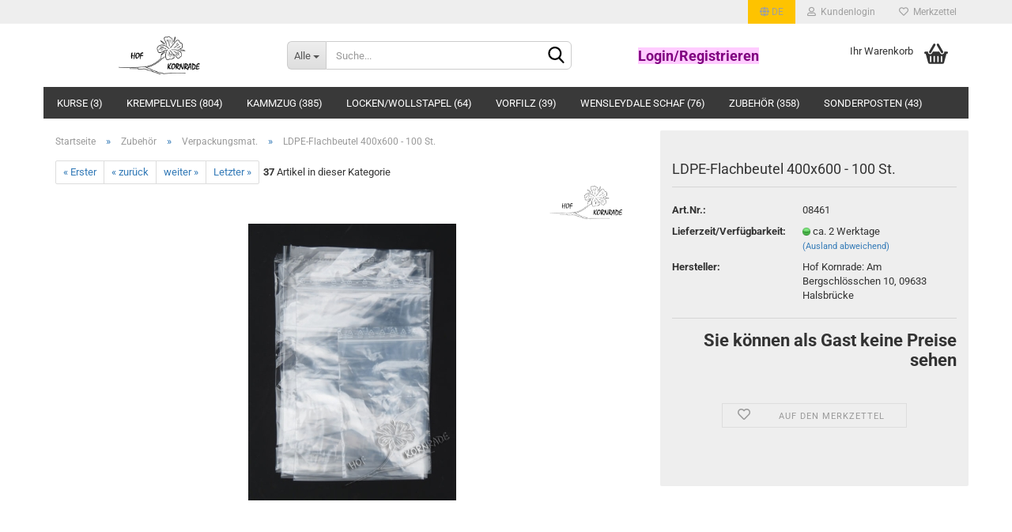

--- FILE ---
content_type: text/html; charset=utf-8
request_url: https://www.wollfaser.de/de/Zubehoer/Verpackungsmat-/Flachbeutel--Verpackung--transparent-1159-2232.html
body_size: 17735
content:





	<!DOCTYPE html>
	<html xmlns="http://www.w3.org/1999/xhtml" dir="ltr" lang="de">
		
			<head>
				
					
					<!--

					=========================================================
					Shopsoftware by Gambio GmbH (c) 2005-2023 [www.gambio.de]
					=========================================================

					Gambio GmbH offers you highly scalable E-Commerce-Solutions and Services.
					The Shopsoftware is redistributable under the GNU General Public License (Version 2) [http://www.gnu.org/licenses/gpl-2.0.html].
					based on: E-Commerce Engine Copyright (c) 2006 xt:Commerce, created by Mario Zanier & Guido Winger and licensed under GNU/GPL.
					Information and contribution at http://www.xt-commerce.com

					=========================================================
					Please visit our website: www.gambio.de
					=========================================================

					-->
				

                
    

                    
                

				
					<meta name="viewport" content="width=device-width, initial-scale=1, minimum-scale=1.0, maximum-scale=1.0, user-scalable=no" />
				

				
					<meta http-equiv="Content-Type" content="text/html; charset=utf-8" />
		<meta name="language" content="de" />
		<meta name='audience' content='Handwerker, Kunsthandwerker, Künstler, Händler, Therapeuten, Pädagogen' />
		<meta name='author' content='Gabriel Leithaus' />
		<meta name='copyright' content='Gabriel Leithaus
- Hof Kornrade' />
		<meta name='date' content='20.08.2016' />
		<meta name='google-site-verification' content='i4RLFyofOmxL0sDFKbLau-SDOcIPsgywJgyi3jQlDs' />
		<meta name='page-topic' content='Gabriel Leithaus' />
		<meta name='page-type' content='Onlineshop' />
		<meta name="keywords" content="Flachbeutel, Verpackung, reißfest, transparent" />
		<meta name="description" content="Wir bieten Wolle und Zubehör zum Filzen und Spinnen, u.a. Filznadeln, Seide und Latex. 
Schnell nass- und trocken filzende Merinowolle und Wolle vom Bergschaf in einer hohen Färbe- und Verarbeitungsqualität, 
zweckmäßiges Zubehör und promte Lieferung zeichnen uns aus." />
		<title>Wolle zum Filzen, Spinnen und Basteln - Flachbeutel</title>
		<meta property="og:title" content="LDPE-Flachbeutel 400x600 - 100 St." />
		<meta property="og:site_name" content="Hof Kornrade" />
		<meta property="og:locale" content="de_DE" />
		<meta property="og:type" content="product" />
		<meta property="og:description" content="Flachbeutel zum Verpacken von Geschenken, Material, Bastelpacks, o.ä.; transparent, reißfest; Abmessungen 400x600; Zum Verschliessen bieten wir Clips in verschiedenen Abpackungen an." />
		<meta property="og:image" content="https://www.wollfaser.de/images/product_images/info_images/084x0-ldpe-beutel-sl-img-0133-2232-0-jpg.jpg" />

				

								
									

				
					<base href="https://www.wollfaser.de/" />
				

				
											
							<link rel="shortcut icon" href="https://www.wollfaser.de/images/logos/favicon.ico" type="image/x-icon" />
						
									

				
									

				
																		
								<link id="main-css" type="text/css" rel="stylesheet" href="public/theme/styles/system/main.min.css?bust=1756799149" />
							
															

				
					<meta name="robots" content="index,follow" />
		<link rel="canonical" href="https://www.wollfaser.de/de/Zubehoer/Verpackungsmat-/Flachbeutel--Verpackung--transparent-1159-2232.html" />
		<meta property="og:url" content="https://www.wollfaser.de/de/Zubehoer/Verpackungsmat-/Flachbeutel--Verpackung--transparent-1159-2232.html">
		<link rel="alternate" hreflang="x-default" href="https://www.wollfaser.de/de/Zubehoer/Verpackungsmat-/Flachbeutel--Verpackung--transparent-1159-2232.html" />
		<link rel="alternate" hreflang="en" href="https://www.wollfaser.de/en/felting-tools/packing-material/product-355-356-1159-2232.html" />
		<link rel="alternate" hreflang="de" href="https://www.wollfaser.de/de/Zubehoer/Verpackungsmat-/Flachbeutel--Verpackung--transparent-1159-2232.html" />
		
				

				
									

				
									

			</head>
		
		
			<body class="page-product-info"
				  data-gambio-namespace="https://www.wollfaser.de/public/theme/javascripts/system"
				  data-jse-namespace="https://www.wollfaser.de/JSEngine/build"
				  data-gambio-controller="initialize"
				  data-gambio-widget="input_number responsive_image_loader transitions header image_maps modal history dropdown core_workarounds anchor"
				  data-input_number-separator=","
					>

				
					
				

				
									

				
									
		




	



	
		<div id="outer-wrapper" >
			
				<header id="header" class="navbar">
					
	





	<div id="topbar-container">
						
		
					

		
			<div class="navbar-topbar">
				
					<nav data-gambio-widget="menu link_crypter" data-menu-switch-element-position="false" data-menu-events='{"desktop": ["click"], "mobile": ["click"]}' data-menu-ignore-class="dropdown-menu">
						<ul class="nav navbar-nav navbar-right" data-menu-replace="partial">

                            <li class="navbar-topbar-item">
                                <ul id="secondaryNavigation" class="nav navbar-nav ignore-menu">
                                                                    </ul>

                                <script id="secondaryNavigation-menu-template" type="text/mustache">
                                    
                                        <ul id="secondaryNavigation" class="nav navbar-nav">
                                            <li v-for="(item, index) in items" class="navbar-topbar-item hidden-xs content-manager-item">
                                                <a href="javascript:;" :title="item.title" @click="goTo(item.content)">
                                                    <span class="fa fa-arrow-circle-right visble-xs-block"></span>
                                                    {{item.title}}
                                                </a>
                                            </li>
                                        </ul>
                                    
                                </script>
                            </li>

							
															

							
															

							
															

							
															

							
															

															<li class="dropdown navbar-topbar-item first">

									
																					
												<a href="#" class="dropdown-toggle" data-toggle-hover="dropdown">

													
														<span class="language-code hidden-xs">
																															
																	<span class="fa fa-globe"></span>
																
																														de
														</span>
													

													
														<span class="visible-xs-block">
																															
																	<span class="fa fa-globe"></span>
																
																														&nbsp;Sprache
														</span>
													
												</a>
											
																			

									<ul class="level_2 dropdown-menu ignore-menu arrow-top">
										<li class="arrow"></li>
										<li>
											
												<form action="/de/Zubehoer/Verpackungsmat-/Flachbeutel--Verpackung--transparent-1159-2232.html" method="POST" class="form-horizontal">

													
																													
																<div class="form-group">
																	<label for="language-select">Sprache auswählen</label>
																	
	<select name="language" class="form-control" id="language-select">
					
				<option value="de" selected="selected">Deutsch</option>
			
					
				<option value="en">English</option>
			
			</select>

																</div>
															
																											

													
																											

													
																													
																<div class="form-group">
																	<label for="countries-select">Lieferland</label>
																	
	<select name="switch_country" class="form-control" id="countries-select">
					
				<option value="AL" >Albanien</option>
			
					
				<option value="AD" >Andorra</option>
			
					
				<option value="AZ" >Aserbaidschan</option>
			
					
				<option value="BY" >Belarus (Weißrussland)</option>
			
					
				<option value="BE" >Belgien</option>
			
					
				<option value="BA" >Bosnien und Herzegowina</option>
			
					
				<option value="BG" >Bulgarien</option>
			
					
				<option value="DE" selected>Deutschland</option>
			
					
				<option value="DK" >Dänemark</option>
			
					
				<option value="EE" >Estland</option>
			
					
				<option value="FI" >Finnland</option>
			
					
				<option value="FR" >Frankreich</option>
			
					
				<option value="GF" >Französisch-Guayana</option>
			
					
				<option value="PF" >Französisch-Polynesien</option>
			
					
				<option value="TF" >Französische Süd- und Antarktisgebiete</option>
			
					
				<option value="GI" >Gibraltar</option>
			
					
				<option value="GR" >Griechenland</option>
			
					
				<option value="IE" >Irland</option>
			
					
				<option value="IS" >Island</option>
			
					
				<option value="IL" >Israel</option>
			
					
				<option value="IT" >Italien</option>
			
					
				<option value="CA" >Kanada</option>
			
					
				<option value="CV" >Kap Verde</option>
			
					
				<option value="KZ" >Kasachstan</option>
			
					
				<option value="KG" >Kirgisistan</option>
			
					
				<option value="LV" >Lettland</option>
			
					
				<option value="LI" >Liechtenstein</option>
			
					
				<option value="LT" >Litauen</option>
			
					
				<option value="LU" >Luxemburg</option>
			
					
				<option value="MT" >Malta</option>
			
					
				<option value="MK" >Mazedonien</option>
			
					
				<option value="MD" >Moldawien (Republik Moldau)</option>
			
					
				<option value="MC" >Monaco</option>
			
					
				<option value="MN" >Mongolei</option>
			
					
				<option value="ME" >Montenegro</option>
			
					
				<option value="NZ" >Neuseeland</option>
			
					
				<option value="NL" >Niederlande</option>
			
					
				<option value="XI" >Nordirland</option>
			
					
				<option value="NO" >Norwegen</option>
			
					
				<option value="AT" >Österreich</option>
			
					
				<option value="PL" >Polen</option>
			
					
				<option value="PT" >Portugal</option>
			
					
				<option value="RO" >Rumänien</option>
			
					
				<option value="RU" >Russische Föderation</option>
			
					
				<option value="SE" >Schweden</option>
			
					
				<option value="CH" >Schweiz</option>
			
					
				<option value="RS" >Serbien</option>
			
					
				<option value="SK" >Slowakei (Slowakische Republik)</option>
			
					
				<option value="SI" >Slowenien</option>
			
					
				<option value="ES" >Spanien</option>
			
					
				<option value="TH" >Thailand</option>
			
					
				<option value="CZ" >Tschechische Republik</option>
			
					
				<option value="TN" >Tunesien</option>
			
					
				<option value="TM" >Turkmenistan</option>
			
					
				<option value="TR" >Türkei</option>
			
					
				<option value="UA" >Ukraine</option>
			
					
				<option value="HU" >Ungarn</option>
			
					
				<option value="UZ" >Usbekistan</option>
			
					
				<option value="US" >Vereinigte Staaten von Amerika</option>
			
					
				<option value="GB" >Vereinigtes Königreich</option>
			
			</select>

																</div>
															
																											

													
														<div class="dropdown-footer row">
															<input type="submit" class="btn btn-primary btn-block" value="Speichern" title="Speichern" />
														</div>
													

													

												</form>
											
										</li>
									</ul>
								</li>
							
							
																	
										<li class="dropdown navbar-topbar-item">
											<a title="Anmeldung" href="/de/Zubehoer/Verpackungsmat-/Flachbeutel--Verpackung--transparent-1159-2232.html#" class="dropdown-toggle" data-toggle-hover="dropdown">
												
																											
															<span class="fa fa-user-o"></span>
														
																									

												&nbsp;Kundenlogin
											</a>
											




	<ul class="dropdown-menu dropdown-menu-login arrow-top">
		
			<li class="arrow"></li>
		
		
		
			<li class="dropdown-header hidden-xs">Kundenlogin</li>
		
		
		
			<li>
				<form action="https://www.wollfaser.de/de/login.php?action=process" method="post" class="form-horizontal">
					<input type="hidden" name="return_url" value="https://www.wollfaser.de/de/Zubehoer/Verpackungsmat-/Flachbeutel--Verpackung--transparent-1159-2232.html">
					<input type="hidden" name="return_url_hash" value="380d55c0911c1f701ae657da9b9c043a5c4886361739319b41ea7003caffece4">
					
						<div class="form-group">
							<input autocomplete="username" type="email" id="box-login-dropdown-login-username" class="form-control" placeholder="E-Mail" name="email_address" />
						</div>
					
					
                        <div class="form-group password-form-field" data-gambio-widget="show_password">
                            <input autocomplete="current-password" type="password" id="box-login-dropdown-login-password" class="form-control" placeholder="Passwort" name="password" />
                            <button class="btn show-password hidden" type="button">
                                <i class="fa fa-eye" aria-hidden="true"></i>
                            </button>
                        </div>
					
					
						<div class="dropdown-footer row">
							
	
								
									<input type="submit" class="btn btn-primary btn-block" value="Anmelden" />
								
								<ul>
									
										<li>
											<a title="Konto erstellen" href="https://www.wollfaser.de/de/shop.php?do=CreateRegistree">
												Konto erstellen
											</a>
										</li>
									
									
										<li>
											<a title="Passwort vergessen?" href="https://www.wollfaser.de/de/password_double_opt.php">
												Passwort vergessen?
											</a>
										</li>
									
								</ul>
							
	

	
						</div>
					
				</form>
			</li>
		
	</ul>


										</li>
									
															

							
																	
										<li class="navbar-topbar-item">
											<a href="https://www.wollfaser.de/de/wish_list.php" title="Merkzettel anzeigen">
												
																											
															<span class="fa fa-heart-o"></span>
														
																									

												&nbsp;Merkzettel
											</a>
										</li>
									
															

							
						</ul>
					</nav>
				
			</div>
		
	</div>




	<div class="inside">

		<div class="row">

		
												
			<div class="navbar-header" data-gambio-widget="mobile_menu">
									
							
		<div id="navbar-brand" class="navbar-brand">
			<a href="https://www.wollfaser.de/de/" title="Hof Kornrade">
				<img id="main-header-logo" class="img-responsive" src="https://www.wollfaser.de/images/logos/hof_kornrade_jpg_verstarkt_kl_transp_mail_logo.gif" alt="Hof Kornrade-Logo">
			</a>
		</div>
	
					
								
					
	
	
			
	
		<button type="button" class="navbar-toggle" data-mobile_menu-target="#categories .navbar-collapse"
		        data-mobile_menu-body-class="categories-open" data-mobile_menu-toggle-content-visibility>
			<img src="public/theme/images/svgs/bars.svg" class="gx-menu svg--inject" alt="">
		</button>
	
	
	
		<button type="button" class="navbar-toggle cart-icon" data-mobile_menu-location="shopping_cart.php">
			<img src="public/theme/images/svgs/basket.svg" class="gx-cart-basket svg--inject" alt="">
			<span class="cart-products-count hidden">
				0
			</span>
		</button>
	
	
			
			<button type="button" class="navbar-toggle" data-mobile_menu-target=".navbar-search" data-mobile_menu-body-class="search-open"
					data-mobile_menu-toggle-content-visibility>
				<img src="public/theme/images/svgs/search.svg" class="gx-search svg--inject" alt="">
			</button>
		
	
				
			</div>
		

		
							






	<div class="navbar-search collapse">
		
		
						<p class="navbar-search-header dropdown-header">Suche</p>
		
		
		
			<form action="de/advanced_search_result.php" method="get" data-gambio-widget="live_search">
		
				<div class="navbar-search-input-group input-group">
					<div class="navbar-search-input-group-btn input-group-btn custom-dropdown" data-dropdown-trigger-change="false" data-dropdown-trigger-no-change="false">
						
						
							<button type="button" class="btn btn-default dropdown-toggle" data-toggle="dropdown" aria-haspopup="true" aria-expanded="false">
								<span class="dropdown-name">Alle</span> <span class="caret"></span>
							</button>
						
						
						
															
									<ul class="dropdown-menu">
																				
												<li><a href="#" data-rel="0">Alle</a></li>
											
																							
													<li><a href="#" data-rel="260">Kurse</a></li>
												
																							
													<li><a href="#" data-rel="23">Krempelvlies</a></li>
												
																							
													<li><a href="#" data-rel="6">Kammzug</a></li>
												
																							
													<li><a href="#" data-rel="25">Locken/Wollstapel</a></li>
												
																							
													<li><a href="#" data-rel="56">Vorfilz</a></li>
												
																							
													<li><a href="#" data-rel="1">Wensleydale Schaf</a></li>
												
																							
													<li><a href="#" data-rel="17">Zubehör</a></li>
												
																							
													<li><a href="#" data-rel="53">Sonderposten</a></li>
												
																														</ul>
								
													
						
						
															
									<select name="categories_id">
										<option value="0">Alle</option>
																																	
													<option value="260">Kurse</option>
												
																							
													<option value="23">Krempelvlies</option>
												
																							
													<option value="6">Kammzug</option>
												
																							
													<option value="25">Locken/Wollstapel</option>
												
																							
													<option value="56">Vorfilz</option>
												
																							
													<option value="1">Wensleydale Schaf</option>
												
																							
													<option value="17">Zubehör</option>
												
																							
													<option value="53">Sonderposten</option>
												
																														</select>
								
													
						
					</div>

					
					<button type="submit" class="form-control-feedback">
						<img src="public/theme/images/svgs/search.svg" class="gx-search-input svg--inject" alt="">
					</button>
					

					<input type="text" name="keywords" placeholder="Suche..." class="form-control search-input" autocomplete="off" />

				</div>
		
				
									<input type="hidden" value="1" name="inc_subcat" />
								
				
					<div class="navbar-search-footer visible-xs-block">
						
							<button class="btn btn-primary btn-block" type="submit">
								Suche...
							</button>
						
						
							<a href="advanced_search.php" class="btn btn-default btn-block" title="Erweiterte Suche">
								Erweiterte Suche
							</a>
						
					</div>
				
				
				<div class="search-result-container"></div>
		
			</form>
		
	</div>


					

		
							
					
	<div class="custom-container">
		
			<div class="inside">
				
											
							<div style="text-align: center;">
	<span style="font-size:20px;">&nbsp;</span><br />
	<span style="font-size:18px;"><a href="https://www.wollfaser.de/de/login.php"><span style="color:#800080;"><strong><span style="background-color:#ffccff;">Login/Registrieren</span></strong></span></a></span>
</div>

						
									
			</div>
		
	</div>
				
					

		
    		<!-- layout_header honeygrid -->
							
					


	<nav id="cart-container" class="navbar-cart" data-gambio-widget="menu cart_dropdown" data-menu-switch-element-position="false">
		
			<ul class="cart-container-inner">
				
					<li>
						<a href="https://www.wollfaser.de/de/shopping_cart.php" class="dropdown-toggle">
							
								<img src="public/theme/images/svgs/basket.svg" alt="" class="gx-cart-basket svg--inject">
								<span class="cart">
									Ihr Warenkorb<br />
									<span class="products">
										
									</span>
								</span>
							
							
																	<span class="cart-products-count hidden">
										
									</span>
															
						</a>

						
							



	<ul class="dropdown-menu arrow-top cart-dropdown cart-empty">
		
			<li class="arrow"></li>
		
	
		
					
	
		
            <script>
            function ga4ViewCart() {
                console.log('GA4 is disabled');
            }
        </script>
    
			<li class="cart-dropdown-inside">
		
				
									
				
									
						<div class="cart-empty">
							Sie haben noch keine Artikel in Ihrem Warenkorb.
						</div>
					
								
			</li>
		
	</ul>
						
					</li>
				
			</ul>
		
	</nav>

				
					

		</div>

	</div>









	<noscript>
		<div class="alert alert-danger noscript-notice">
			JavaScript ist in Ihrem Browser deaktiviert. Aktivieren Sie JavaScript, um alle Funktionen des Shops nutzen und alle Inhalte sehen zu können.
		</div>
	</noscript>



			
						


	<div id="categories">
		<div class="navbar-collapse collapse">
			
				<nav class="navbar-default navbar-categories" data-gambio-widget="menu">
					
						<ul class="level-1 nav navbar-nav">
                             
															
									<li class="level-1-child" data-id="260">
										
											<a class="dropdown-toggle" href="https://www.wollfaser.de/de/kurse/" title="Kurse">
												
													Kurse
												
																									
														(3)
													
																							</a>
										
										
										
																					
										
									</li>
								
															
									<li class="dropdown level-1-child" data-id="23">
										
											<a class="dropdown-toggle" href="https://www.wollfaser.de/de/Krempelvlies/" title="Krempelvlies">
												
													Krempelvlies
												
																									
														(804)
													
																							</a>
										
										
										
																							
													<ul data-level="2" class="level-2 dropdown-menu dropdown-menu-child">
														
															<li class="enter-category hidden-sm hidden-md hidden-lg show-more">
																
																	<a class="dropdown-toggle" href="https://www.wollfaser.de/de/Krempelvlies/" title="Krempelvlies">
																		
																			Krempelvlies anzeigen
																		
																	</a>
																
															</li>
														
														
																																																																																																																																																																																																																																																																											
																													
																															
																	<li class="dropdown level-2-child">
																		<a href="https://www.wollfaser.de/de/Krempelvlies/merino-suedafrika-vlies/" title="Merino Südafrika">
																			Merino Südafrika
																		</a>
																																					<ul  data-level="3" class="level-3 dropdown-menu dropdown-menu-child">
																				<li class="enter-category">
																					<a href="https://www.wollfaser.de/de/Krempelvlies/merino-suedafrika-vlies/" title="Merino Südafrika" class="dropdown-toggle">
																						Merino Südafrika anzeigen
																					</a>
																				</li>
																																									
																						<li class="level-3-child">
																							<a href="https://www.wollfaser.de/de/Krempelvlies/merino-suedafrika-vlies/melange-gefaerbt/" title="Melange Gefärbt">
																								Melange Gefärbt
																							</a>
																						</li>
																					
																																									
																						<li class="level-3-child">
																							<a href="https://www.wollfaser.de/de/Krempelvlies/merino-suedafrika-vlies/farbzusammenstellung/" title="Farbzusammenstellung">
																								Farbzusammenstellung
																							</a>
																						</li>
																					
																																									
																						<li class="level-3-child">
																							<a href="https://www.wollfaser.de/de/Krempelvlies/merino-suedafrika-vlies/uni-gefaerbt-10g/" title="Uni Gefärbt 10g">
																								Uni Gefärbt 10g
																							</a>
																						</li>
																					
																																									
																						<li class="level-3-child">
																							<a href="https://www.wollfaser.de/de/Krempelvlies/merino-suedafrika-vlies/uni-gefaerbt-50g/" title="Uni Gefärbt 50g">
																								Uni Gefärbt 50g
																							</a>
																						</li>
																					
																																									
																						<li class="level-3-child">
																							<a href="https://www.wollfaser.de/de/Krempelvlies/merino-suedafrika-vlies/uni-gefaerbt-100g/" title="Uni Gefärbt, Natur und Gebleicht 100g">
																								Uni Gefärbt, Natur und Gebleicht 100g
																							</a>
																						</li>
																					
																																									
																						<li class="level-3-child">
																							<a href="https://www.wollfaser.de/de/Krempelvlies/merino-suedafrika-vlies/uni-gefaerbt-500g/" title="Uni Gefärbt 500g">
																								Uni Gefärbt 500g
																							</a>
																						</li>
																					
																																									
																						<li class="level-3-child">
																							<a href="https://www.wollfaser.de/de/Krempelvlies/merino-suedafrika-vlies/uni-gefaerbt-1000g/" title="Uni Gefärbt 1000g">
																								Uni Gefärbt 1000g
																							</a>
																						</li>
																					
																																							</ul>
																																			</li>
																
																															
																	<li class="dropdown level-2-child">
																		<a href="https://www.wollfaser.de/de/Krempelvlies/bergschaf--vlieswolle/" title="Bergschaf">
																			Bergschaf
																		</a>
																																					<ul  data-level="3" class="level-3 dropdown-menu dropdown-menu-child">
																				<li class="enter-category">
																					<a href="https://www.wollfaser.de/de/Krempelvlies/bergschaf--vlieswolle/" title="Bergschaf" class="dropdown-toggle">
																						Bergschaf anzeigen
																					</a>
																				</li>
																																									
																						<li class="level-3-child">
																							<a href="https://www.wollfaser.de/de/Krempelvlies/bergschaf--vlieswolle/floating-colour-100g-500g/" title="Floating Colour - 100g/500g">
																								Floating Colour - 100g/500g
																							</a>
																						</li>
																					
																																									
																						<li class="level-3-child">
																							<a href="https://www.wollfaser.de/de/Krempelvlies/bergschaf--vlieswolle/farbzusammenstellung-67/" title="Farbzusammenstellung">
																								Farbzusammenstellung
																							</a>
																						</li>
																					
																																									
																						<li class="level-3-child">
																							<a href="https://www.wollfaser.de/de/Krempelvlies/bergschaf--vlieswolle/uni-gefaerbt-50g-75/" title="Uni Gefärbt 50g">
																								Uni Gefärbt 50g
																							</a>
																						</li>
																					
																																									
																						<li class="level-3-child">
																							<a href="https://www.wollfaser.de/de/Krempelvlies/bergschaf--vlieswolle/uni-gefaerbt-100g-76/" title="Uni Gefärbt 100g">
																								Uni Gefärbt 100g
																							</a>
																						</li>
																					
																																									
																						<li class="level-3-child">
																							<a href="https://www.wollfaser.de/de/Krempelvlies/bergschaf--vlieswolle/uni-gefaerbt-500g-77/" title="Uni Gefärbt 500g">
																								Uni Gefärbt 500g
																							</a>
																						</li>
																					
																																									
																						<li class="level-3-child">
																							<a href="https://www.wollfaser.de/de/Krempelvlies/bergschaf--vlieswolle/uni-gefaerbt-1000g-74/" title="Uni Gefärbt 1000g">
																								Uni Gefärbt 1000g
																							</a>
																						</li>
																					
																																									
																						<li class="level-3-child">
																							<a href="https://www.wollfaser.de/de/Krempelvlies/bergschaf--vlieswolle/melange-gefaerbt-50g/" title="Melange Gefärbt 50g">
																								Melange Gefärbt 50g
																							</a>
																						</li>
																					
																																									
																						<li class="level-3-child">
																							<a href="https://www.wollfaser.de/de/Krempelvlies/bergschaf--vlieswolle/melange-gefaerbt-100g/" title="Melange Gefärbt 100g">
																								Melange Gefärbt 100g
																							</a>
																						</li>
																					
																																									
																						<li class="level-3-child">
																							<a href="https://www.wollfaser.de/de/Krempelvlies/bergschaf--vlieswolle/melange-gefaerbt-500g/" title="Melange Gefärbt 500g">
																								Melange Gefärbt 500g
																							</a>
																						</li>
																					
																																									
																						<li class="level-3-child">
																							<a href="https://www.wollfaser.de/de/Krempelvlies/bergschaf--vlieswolle/melange-gefaerbt-1000g/" title="Melange Gefärbt 1000g">
																								Melange Gefärbt 1000g
																							</a>
																						</li>
																					
																																									
																						<li class="level-3-child">
																							<a href="https://www.wollfaser.de/de/Krempelvlies/bergschaf--vlieswolle/natur-50g/" title="Natur 50g">
																								Natur 50g
																							</a>
																						</li>
																					
																																									
																						<li class="level-3-child">
																							<a href="https://www.wollfaser.de/de/Krempelvlies/bergschaf--vlieswolle/natur-100g/" title="Natur 100g">
																								Natur 100g
																							</a>
																						</li>
																					
																																									
																						<li class="level-3-child">
																							<a href="https://www.wollfaser.de/de/Krempelvlies/bergschaf--vlieswolle/natur-500g/" title="Natur 500g">
																								Natur 500g
																							</a>
																						</li>
																					
																																									
																						<li class="level-3-child">
																							<a href="https://www.wollfaser.de/de/Krempelvlies/bergschaf--vlieswolle/natur-1000g/" title="Natur 1000g">
																								Natur 1000g
																							</a>
																						</li>
																					
																																							</ul>
																																			</li>
																
																															
																	<li class="dropdown level-2-child">
																		<a href="https://www.wollfaser.de/de/Krempelvlies/mitteleuropaeische-merino/" title="Mitteleuropäische Merino">
																			Mitteleuropäische Merino
																		</a>
																																					<ul  data-level="3" class="level-3 dropdown-menu dropdown-menu-child">
																				<li class="enter-category">
																					<a href="https://www.wollfaser.de/de/Krempelvlies/mitteleuropaeische-merino/" title="Mitteleuropäische Merino" class="dropdown-toggle">
																						Mitteleuropäische Merino anzeigen
																					</a>
																				</li>
																																									
																						<li class="level-3-child">
																							<a href="https://www.wollfaser.de/de/Krempelvlies/mitteleuropaeische-merino/Sueddeutsche-Merino-500g-1000g/" title="Mitteleuropäische Merino - Natur 200g/500g/1000g">
																								Mitteleuropäische Merino - Natur 200g/500g/1000g
																							</a>
																						</li>
																					
																																									
																						<li class="level-3-child">
																							<a href="https://www.wollfaser.de/de/Krempelvlies/mitteleuropaeische-merino/Sueddeutsche-Merino-100g-200g/" title="Mitteleuropäische Merino Floating Colour 100g/500g">
																								Mitteleuropäische Merino Floating Colour 100g/500g
																							</a>
																						</li>
																					
																																							</ul>
																																			</li>
																
																															
																	<li class="level-2-child">
																		<a href="https://www.wollfaser.de/de/Krempelvlies/Sonstige-Schafrassen/" title="Sonstige Schafrassen">
																			Sonstige Schafrassen
																		</a>
																																			</li>
																
																													
																												
														
															<li class="enter-category hidden-more hidden-xs">
																<a class="dropdown-toggle col-xs-6"
																   href="https://www.wollfaser.de/de/Krempelvlies/"
																   title="Krempelvlies">Krempelvlies anzeigen</a>
							
																<span class="close-menu-container col-xs-6">
																	<span class="close-flyout">
																		<i class="fa fa-close"></i>
																	</span>
																</span>
															</li>
														
													
													</ul>
												
																					
										
									</li>
								
															
									<li class="dropdown level-1-child" data-id="6">
										
											<a class="dropdown-toggle" href="https://www.wollfaser.de/de/Kammzug/" title="Kammzug">
												
													Kammzug
												
																									
														(385)
													
																							</a>
										
										
										
																							
													<ul data-level="2" class="level-2 dropdown-menu dropdown-menu-child">
														
															<li class="enter-category hidden-sm hidden-md hidden-lg show-more">
																
																	<a class="dropdown-toggle" href="https://www.wollfaser.de/de/Kammzug/" title="Kammzug">
																		
																			Kammzug anzeigen
																		
																	</a>
																
															</li>
														
														
																																																																																																																																																																																																																																																																																																																																																																																																																																																																																																																											
																													
																															
																	<li class="dropdown level-2-child">
																		<a href="https://www.wollfaser.de/de/Kammzug/austr-merino-schaf-21mic-uni/" title="Austr. Merino Schaf 21mic. - Uni">
																			Austr. Merino Schaf 21mic. - Uni
																		</a>
																																					<ul  data-level="3" class="level-3 dropdown-menu dropdown-menu-child">
																				<li class="enter-category">
																					<a href="https://www.wollfaser.de/de/Kammzug/austr-merino-schaf-21mic-uni/" title="Austr. Merino Schaf 21mic. - Uni" class="dropdown-toggle">
																						Austr. Merino Schaf 21mic. - Uni anzeigen
																					</a>
																				</li>
																																									
																						<li class="level-3-child">
																							<a href="https://www.wollfaser.de/de/Kammzug/austr-merino-schaf-21mic-uni/Uni-Gefaerbt-100g-208/" title="Uni Gefärbt/Natur LOSE/UNVERPACKT">
																								Uni Gefärbt/Natur LOSE/UNVERPACKT
																							</a>
																						</li>
																					
																																									
																						<li class="level-3-child">
																							<a href="https://www.wollfaser.de/de/Kammzug/austr-merino-schaf-21mic-uni/Uni-Gefaerbt-50g-104/" title="Uni Gefärbt/Natur 50g - VERPACKT">
																								Uni Gefärbt/Natur 50g - VERPACKT
																							</a>
																						</li>
																					
																																									
																						<li class="level-3-child">
																							<a href="https://www.wollfaser.de/de/Kammzug/austr-merino-schaf-21mic-uni/Uni-Gefaerbt-100g-103/" title="Uni Gefärbt/Natur 100g - VERPACKT">
																								Uni Gefärbt/Natur 100g - VERPACKT
																							</a>
																						</li>
																					
																																									
																						<li class="level-3-child">
																							<a href="https://www.wollfaser.de/de/Kammzug/austr-merino-schaf-21mic-uni/Farbzusammenstellung-102/" title="Farbzusammenstellung - Kammzug Merino - VERPACKT">
																								Farbzusammenstellung - Kammzug Merino - VERPACKT
																							</a>
																						</li>
																					
																																							</ul>
																																			</li>
																
																															
																	<li class="dropdown level-2-child">
																		<a href="https://www.wollfaser.de/de/Kammzug/austr-merino-schaf-21mic-farbmischungen-wolle-und-seide/" title="Austr. Merino Schaf 21mic. - Farbmischungen, Wolle und Seide">
																			Austr. Merino Schaf 21mic. - Farbmischungen, Wolle und Seide
																		</a>
																																					<ul  data-level="3" class="level-3 dropdown-menu dropdown-menu-child">
																				<li class="enter-category">
																					<a href="https://www.wollfaser.de/de/Kammzug/austr-merino-schaf-21mic-farbmischungen-wolle-und-seide/" title="Austr. Merino Schaf 21mic. - Farbmischungen, Wolle und Seide" class="dropdown-toggle">
																						Austr. Merino Schaf 21mic. - Farbmischungen, Wolle und Seide anzeigen
																					</a>
																				</li>
																																									
																						<li class="level-3-child">
																							<a href="https://www.wollfaser.de/de/Kammzug/austr-merino-schaf-21mic-farbmischungen-wolle-und-seide/natur/" title="Natur/Gebleicht">
																								Natur/Gebleicht
																							</a>
																						</li>
																					
																																									
																						<li class="level-3-child">
																							<a href="https://www.wollfaser.de/de/Kammzug/austr-merino-schaf-21mic-farbmischungen-wolle-und-seide/multicolour/" title="Multicolour lose/unverpackt">
																								Multicolour lose/unverpackt
																							</a>
																						</li>
																					
																																									
																						<li class="level-3-child">
																							<a href="https://www.wollfaser.de/de/Kammzug/austr-merino-schaf-21mic-farbmischungen-wolle-und-seide/floating-colour/" title="Floating Colour">
																								Floating Colour
																							</a>
																						</li>
																					
																																									
																						<li class="level-3-child">
																							<a href="https://www.wollfaser.de/de/Kammzug/austr-merino-schaf-21mic-farbmischungen-wolle-und-seide/floating-colour-seidenmischung/" title="Floating Colour - Seidenmischung">
																								Floating Colour - Seidenmischung
																							</a>
																						</li>
																					
																																									
																						<li class="level-3-child">
																							<a href="https://www.wollfaser.de/de/Kammzug/austr-merino-schaf-21mic-farbmischungen-wolle-und-seide/wolle-seidenmischung-lose-unverpackt/" title="Wolle-Seidenmelangen lose/unverpackt">
																								Wolle-Seidenmelangen lose/unverpackt
																							</a>
																						</li>
																					
																																									
																						<li class="level-3-child">
																							<a href="https://www.wollfaser.de/de/Kammzug/austr-merino-schaf-21mic-farbmischungen-wolle-und-seide/wolle-seidenmischung-lose-unverpackt-274/" title="Wolle-Seidenkompositionen lose/unverpackt">
																								Wolle-Seidenkompositionen lose/unverpackt
																							</a>
																						</li>
																					
																																									
																						<li class="level-3-child">
																							<a href="https://www.wollfaser.de/de/Kammzug/austr-merino-schaf-21mic-farbmischungen-wolle-und-seide/wolle-seidenmischung-lose-unverpackt-270/" title="Melangen Pastelltöne lose/unverpackt">
																								Melangen Pastelltöne lose/unverpackt
																							</a>
																						</li>
																					
																																							</ul>
																																			</li>
																
																															
																	<li class="dropdown level-2-child">
																		<a href="https://www.wollfaser.de/de/Kammzug/bedruckt/" title="Arg. Merino Ombria - bedruckt">
																			Arg. Merino Ombria - bedruckt
																		</a>
																																					<ul  data-level="3" class="level-3 dropdown-menu dropdown-menu-child">
																				<li class="enter-category">
																					<a href="https://www.wollfaser.de/de/Kammzug/bedruckt/" title="Arg. Merino Ombria - bedruckt" class="dropdown-toggle">
																						Arg. Merino Ombria - bedruckt anzeigen
																					</a>
																				</li>
																																									
																						<li class="level-3-child">
																							<a href="https://www.wollfaser.de/de/Kammzug/bedruckt/ombria-bedruckt-lose-252/" title="Ombria/bedruckt abgepackt 66g">
																								Ombria/bedruckt abgepackt 66g
																							</a>
																						</li>
																					
																																									
																						<li class="level-3-child">
																							<a href="https://www.wollfaser.de/de/Kammzug/bedruckt/ombria-bedruckt-lose/" title="Ombria/bedruckt lose">
																								Ombria/bedruckt lose
																							</a>
																						</li>
																					
																																							</ul>
																																			</li>
																
																															
																	<li class="level-2-child">
																		<a href="https://www.wollfaser.de/de/Kammzug/space/" title="Space - bedruckt">
																			Space - bedruckt
																		</a>
																																			</li>
																
																															
																	<li class="dropdown level-2-child">
																		<a href="https://www.wollfaser.de/de/Kammzug/Blue-Faced-Leicester-Schaf/" title="Blue Faced Leicester Schaf">
																			Blue Faced Leicester Schaf
																		</a>
																																					<ul  data-level="3" class="level-3 dropdown-menu dropdown-menu-child">
																				<li class="enter-category">
																					<a href="https://www.wollfaser.de/de/Kammzug/Blue-Faced-Leicester-Schaf/" title="Blue Faced Leicester Schaf" class="dropdown-toggle">
																						Blue Faced Leicester Schaf anzeigen
																					</a>
																				</li>
																																									
																						<li class="level-3-child">
																							<a href="https://www.wollfaser.de/de/Kammzug/Blue-Faced-Leicester-Schaf/naturtoene/" title="Naturtöne">
																								Naturtöne
																							</a>
																						</li>
																					
																																									
																						<li class="level-3-child">
																							<a href="https://www.wollfaser.de/de/Kammzug/Blue-Faced-Leicester-Schaf/Floating-Colour-110/" title="Floating Colour">
																								Floating Colour
																							</a>
																						</li>
																					
																																							</ul>
																																			</li>
																
																															
																	<li class="dropdown level-2-child">
																		<a href="https://www.wollfaser.de/de/Kammzug/Wensleydale-Schaf-Masham/" title="Wensleydale Schaf/Masham">
																			Wensleydale Schaf/Masham
																		</a>
																																					<ul  data-level="3" class="level-3 dropdown-menu dropdown-menu-child">
																				<li class="enter-category">
																					<a href="https://www.wollfaser.de/de/Kammzug/Wensleydale-Schaf-Masham/" title="Wensleydale Schaf/Masham" class="dropdown-toggle">
																						Wensleydale Schaf/Masham anzeigen
																					</a>
																				</li>
																																									
																						<li class="level-3-child">
																							<a href="https://www.wollfaser.de/de/Kammzug/Wensleydale-Schaf-Masham/Natur-Gebleicht/" title="Natur/Gebleicht/Gefärbt">
																								Natur/Gebleicht/Gefärbt
																							</a>
																						</li>
																					
																																									
																						<li class="level-3-child">
																							<a href="https://www.wollfaser.de/de/Kammzug/Wensleydale-Schaf-Masham/Floating-Colour/" title="Floating Colour">
																								Floating Colour
																							</a>
																						</li>
																					
																																							</ul>
																																			</li>
																
																															
																	<li class="level-2-child">
																		<a href="https://www.wollfaser.de/de/Kammzug/mitteleuropaeische-schafrassen/" title="Mitteleuropäische Schafrassen">
																			Mitteleuropäische Schafrassen
																		</a>
																																			</li>
																
																															
																	<li class="level-2-child">
																		<a href="https://www.wollfaser.de/de/Kammzug/Sonstige-Schafrassen-117/" title="Sonstige Schafrassen">
																			Sonstige Schafrassen
																		</a>
																																			</li>
																
																													
																												
														
															<li class="enter-category hidden-more hidden-xs">
																<a class="dropdown-toggle col-xs-6"
																   href="https://www.wollfaser.de/de/Kammzug/"
																   title="Kammzug">Kammzug anzeigen</a>
							
																<span class="close-menu-container col-xs-6">
																	<span class="close-flyout">
																		<i class="fa fa-close"></i>
																	</span>
																</span>
															</li>
														
													
													</ul>
												
																					
										
									</li>
								
															
									<li class="dropdown level-1-child" data-id="25">
										
											<a class="dropdown-toggle" href="https://www.wollfaser.de/de/Locken-Wollstapel/" title="Locken/Wollstapel">
												
													Locken/Wollstapel
												
																									
														(64)
													
																							</a>
										
										
										
																							
													<ul data-level="2" class="level-2 dropdown-menu dropdown-menu-child">
														
															<li class="enter-category hidden-sm hidden-md hidden-lg show-more">
																
																	<a class="dropdown-toggle" href="https://www.wollfaser.de/de/Locken-Wollstapel/" title="Locken/Wollstapel">
																		
																			Locken/Wollstapel anzeigen
																		
																	</a>
																
															</li>
														
														
																																																																																																																																																																																																																																																																																																																																																																																																																																																															
																													
																															
																	<li class="level-2-child">
																		<a href="https://www.wollfaser.de/de/Locken-Wollstapel/Wensleydale-Schaflocken-Natur-und-Gebleicht/" title="Wensleydale Schaflocken Natur/Gebleicht">
																			Wensleydale Schaflocken Natur/Gebleicht
																		</a>
																																			</li>
																
																															
																	<li class="level-2-child">
																		<a href="https://www.wollfaser.de/de/Locken-Wollstapel/Wensleydale-Schaflocken-Floating-Colour/" title="Wensleydale Schaflocken Floating Colour/Uni-Gefärbt">
																			Wensleydale Schaflocken Floating Colour/Uni-Gefärbt
																		</a>
																																			</li>
																
																															
																	<li class="level-2-child">
																		<a href="https://www.wollfaser.de/de/Locken-Wollstapel/Blue-Faced-Leicester-Schaflocken-Natur/" title="Blue Faced Leicester Schaflocken Natur">
																			Blue Faced Leicester Schaflocken Natur
																		</a>
																																			</li>
																
																															
																	<li class="level-2-child">
																		<a href="https://www.wollfaser.de/de/Locken-Wollstapel/Blue-Faced-Leicester-Schaflocken-Floating-Colour/" title="Blue Faced Leicester Schaflocken Floating Colour">
																			Blue Faced Leicester Schaflocken Floating Colour
																		</a>
																																			</li>
																
																															
																	<li class="level-2-child">
																		<a href="https://www.wollfaser.de/de/Locken-Wollstapel/Locken-Gotlaendisches-Pelzschaf-Natur/" title="Gotländisches Pelzschaf Locken Natur">
																			Gotländisches Pelzschaf Locken Natur
																		</a>
																																			</li>
																
																															
																	<li class="level-2-child">
																		<a href="https://www.wollfaser.de/de/Locken-Wollstapel/Heidschnucke-Wollstapel-Natur/" title="Heidschnucke und Steinschaf Wollstapel">
																			Heidschnucke und Steinschaf Wollstapel
																		</a>
																																			</li>
																
																															
																	<li class="level-2-child">
																		<a href="https://www.wollfaser.de/de/Locken-Wollstapel/bergschaf-wollstapel/" title="Bergschaf Wollstapel/Flocke">
																			Bergschaf Wollstapel/Flocke
																		</a>
																																			</li>
																
																													
																												
														
															<li class="enter-category hidden-more hidden-xs">
																<a class="dropdown-toggle col-xs-6"
																   href="https://www.wollfaser.de/de/Locken-Wollstapel/"
																   title="Locken/Wollstapel">Locken/Wollstapel anzeigen</a>
							
																<span class="close-menu-container col-xs-6">
																	<span class="close-flyout">
																		<i class="fa fa-close"></i>
																	</span>
																</span>
															</li>
														
													
													</ul>
												
																					
										
									</li>
								
															
									<li class="dropdown level-1-child" data-id="56">
										
											<a class="dropdown-toggle" href="https://www.wollfaser.de/de/Vorfilz/" title="Vorfilz">
												
													Vorfilz
												
																									
														(39)
													
																							</a>
										
										
										
																							
													<ul data-level="2" class="level-2 dropdown-menu dropdown-menu-child">
														
															<li class="enter-category hidden-sm hidden-md hidden-lg show-more">
																
																	<a class="dropdown-toggle" href="https://www.wollfaser.de/de/Vorfilz/" title="Vorfilz">
																		
																			Vorfilz anzeigen
																		
																	</a>
																
															</li>
														
														
																																																																																																																																																																																																																																																																											
																													
																															
																	<li class="level-2-child">
																		<a href="https://www.wollfaser.de/de/Vorfilz/Vorfilz-Nadelvlies-117g-m--/" title="30x60cm & 30x56cm">
																			30x60cm & 30x56cm
																		</a>
																																			</li>
																
																															
																	<li class="level-2-child">
																		<a href="https://www.wollfaser.de/de/Vorfilz/meterware-120g-m/" title="Meterware 110g/m²">
																			Meterware 110g/m²
																		</a>
																																			</li>
																
																															
																	<li class="level-2-child">
																		<a href="https://www.wollfaser.de/de/Vorfilz/Vorfilz-Nadelvlies-117g-m---95/" title="Meterware 117g/m²">
																			Meterware 117g/m²
																		</a>
																																			</li>
																
																															
																	<li class="level-2-child">
																		<a href="https://www.wollfaser.de/de/Vorfilz/Vorfilz-Nadelvlies-sonstiges/" title="Vorfilz/Nadelvlies, auch Wolle/Seidenmischung">
																			Vorfilz/Nadelvlies, auch Wolle/Seidenmischung
																		</a>
																																			</li>
																
																													
																												
														
															<li class="enter-category hidden-more hidden-xs">
																<a class="dropdown-toggle col-xs-6"
																   href="https://www.wollfaser.de/de/Vorfilz/"
																   title="Vorfilz">Vorfilz anzeigen</a>
							
																<span class="close-menu-container col-xs-6">
																	<span class="close-flyout">
																		<i class="fa fa-close"></i>
																	</span>
																</span>
															</li>
														
													
													</ul>
												
																					
										
									</li>
								
															
									<li class="dropdown level-1-child" data-id="1">
										
											<a class="dropdown-toggle" href="https://www.wollfaser.de/de/Wensleydale-Schaf/" title="Wensleydale Schaf">
												
													Wensleydale Schaf
												
																									
														(76)
													
																							</a>
										
										
										
																							
													<ul data-level="2" class="level-2 dropdown-menu dropdown-menu-child">
														
															<li class="enter-category hidden-sm hidden-md hidden-lg show-more">
																
																	<a class="dropdown-toggle" href="https://www.wollfaser.de/de/Wensleydale-Schaf/" title="Wensleydale Schaf">
																		
																			Wensleydale Schaf anzeigen
																		
																	</a>
																
															</li>
														
														
																																																																																																																																																																																																															
																													
																															
																	<li class="dropdown level-2-child">
																		<a href="https://www.wollfaser.de/de/Wensleydale-Schaf/WD-Wolle-Kammzug-190/" title="Schaflocken">
																			Schaflocken
																		</a>
																																					<ul  data-level="3" class="level-3 dropdown-menu dropdown-menu-child">
																				<li class="enter-category">
																					<a href="https://www.wollfaser.de/de/Wensleydale-Schaf/WD-Wolle-Kammzug-190/" title="Schaflocken" class="dropdown-toggle">
																						Schaflocken anzeigen
																					</a>
																				</li>
																																									
																						<li class="level-3-child">
																							<a href="https://www.wollfaser.de/de/Wensleydale-Schaf/WD-Wolle-Kammzug-190/Wensleydale-Schaflocken-Natur-und-Gebleicht-194/" title="Wensleydale Schaflocken Natur/Gebleicht">
																								Wensleydale Schaflocken Natur/Gebleicht
																							</a>
																						</li>
																					
																																									
																						<li class="level-3-child">
																							<a href="https://www.wollfaser.de/de/Wensleydale-Schaf/WD-Wolle-Kammzug-190/Wensleydale-Schaflocken-Floating-Colour-195/" title="Wensleydale Schaflocken Floating Colour">
																								Wensleydale Schaflocken Floating Colour
																							</a>
																						</li>
																					
																																							</ul>
																																			</li>
																
																															
																	<li class="dropdown level-2-child">
																		<a href="https://www.wollfaser.de/de/Wensleydale-Schaf/WD-Wolle-Kammzug/" title="Kammzug">
																			Kammzug
																		</a>
																																					<ul  data-level="3" class="level-3 dropdown-menu dropdown-menu-child">
																				<li class="enter-category">
																					<a href="https://www.wollfaser.de/de/Wensleydale-Schaf/WD-Wolle-Kammzug/" title="Kammzug" class="dropdown-toggle">
																						Kammzug anzeigen
																					</a>
																				</li>
																																									
																						<li class="level-3-child">
																							<a href="https://www.wollfaser.de/de/Wensleydale-Schaf/WD-Wolle-Kammzug/Natur-Gebleicht-191/" title="Natur/Gebleicht/Gefärbt">
																								Natur/Gebleicht/Gefärbt
																							</a>
																						</li>
																					
																																									
																						<li class="level-3-child">
																							<a href="https://www.wollfaser.de/de/Wensleydale-Schaf/WD-Wolle-Kammzug/Floating-Colour-192/" title="Floating Colour">
																								Floating Colour
																							</a>
																						</li>
																					
																																							</ul>
																																			</li>
																
																															
																	<li class="level-2-child">
																		<a href="https://www.wollfaser.de/de/Wensleydale-Schaf/WD-Wolle-Kammzug-271/" title="Vlies">
																			Vlies
																		</a>
																																			</li>
																
																													
																												
														
															<li class="enter-category hidden-more hidden-xs">
																<a class="dropdown-toggle col-xs-6"
																   href="https://www.wollfaser.de/de/Wensleydale-Schaf/"
																   title="Wensleydale Schaf">Wensleydale Schaf anzeigen</a>
							
																<span class="close-menu-container col-xs-6">
																	<span class="close-flyout">
																		<i class="fa fa-close"></i>
																	</span>
																</span>
															</li>
														
													
													</ul>
												
																					
										
									</li>
								
															
									<li class="dropdown level-1-child" data-id="17">
										
											<a class="dropdown-toggle" href="https://www.wollfaser.de/de/Zubehoer/" title="Zubehör">
												
													Zubehör
												
																									
														(358)
													
																							</a>
										
										
										
																							
													<ul data-level="2" class="level-2 dropdown-menu dropdown-menu-child">
														
															<li class="enter-category hidden-sm hidden-md hidden-lg show-more">
																
																	<a class="dropdown-toggle" href="https://www.wollfaser.de/de/Zubehoer/" title="Zubehör">
																		
																			Zubehör anzeigen
																		
																	</a>
																
															</li>
														
														
																																																																																																																																																																																																																																																																																																																																																																																																																																																																																																																																																																																																																																																			
																													
																															
																	<li class="dropdown level-2-child">
																		<a href="https://www.wollfaser.de/de/Zubehoer/nassfilzzubehoer-196/" title="Nassfilzzubehör">
																			Nassfilzzubehör
																		</a>
																																					<ul  data-level="3" class="level-3 dropdown-menu dropdown-menu-child">
																				<li class="enter-category">
																					<a href="https://www.wollfaser.de/de/Zubehoer/nassfilzzubehoer-196/" title="Nassfilzzubehör" class="dropdown-toggle">
																						Nassfilzzubehör anzeigen
																					</a>
																				</li>
																																									
																						<li class="level-3-child">
																							<a href="https://www.wollfaser.de/de/Zubehoer/nassfilzzubehoer-196/olivenseife-197/" title="Olivenseife">
																								Olivenseife
																							</a>
																						</li>
																					
																																									
																						<li class="level-3-child">
																							<a href="https://www.wollfaser.de/de/Zubehoer/nassfilzzubehoer-196/sonstiges-nassfilzzubehoer-198/" title="Sonstiges Nassfilzzubehör">
																								Sonstiges Nassfilzzubehör
																							</a>
																						</li>
																					
																																							</ul>
																																			</li>
																
																															
																	<li class="dropdown level-2-child">
																		<a href="https://www.wollfaser.de/de/Zubehoer/Trockenfilzzubehoer/" title="Trockenfilzzubehör">
																			Trockenfilzzubehör
																		</a>
																																					<ul  data-level="3" class="level-3 dropdown-menu dropdown-menu-child">
																				<li class="enter-category">
																					<a href="https://www.wollfaser.de/de/Zubehoer/Trockenfilzzubehoer/" title="Trockenfilzzubehör" class="dropdown-toggle">
																						Trockenfilzzubehör anzeigen
																					</a>
																				</li>
																																									
																						<li class="level-3-child">
																							<a href="https://www.wollfaser.de/de/Zubehoer/Trockenfilzzubehoer/Filznadeln/" title="Filznadeln">
																								Filznadeln
																							</a>
																						</li>
																					
																																									
																						<li class="level-3-child">
																							<a href="https://www.wollfaser.de/de/Zubehoer/Trockenfilzzubehoer/Nadelhalter-und-Unterlagen/" title="Nadelhalter und Unterlagen">
																								Nadelhalter und Unterlagen
																							</a>
																						</li>
																					
																																							</ul>
																																			</li>
																
																															
																	<li class="dropdown level-2-child">
																		<a href="https://www.wollfaser.de/de/Zubehoer/Filz--und-Bastelpacks/" title="Filz- und Bastelpacks">
																			Filz- und Bastelpacks
																		</a>
																																					<ul  data-level="3" class="level-3 dropdown-menu dropdown-menu-child">
																				<li class="enter-category">
																					<a href="https://www.wollfaser.de/de/Zubehoer/Filz--und-Bastelpacks/" title="Filz- und Bastelpacks" class="dropdown-toggle">
																						Filz- und Bastelpacks anzeigen
																					</a>
																				</li>
																																									
																						<li class="level-3-child">
																							<a href="https://www.wollfaser.de/de/Zubehoer/Filz--und-Bastelpacks/Nassfilzpack-107/" title="Nassfilzpack">
																								Nassfilzpack
																							</a>
																						</li>
																					
																																									
																						<li class="level-3-child">
																							<a href="https://www.wollfaser.de/de/Zubehoer/Filz--und-Bastelpacks/Trockenfilzpack/" title="Trockenfilzpack">
																								Trockenfilzpack
																							</a>
																						</li>
																					
																																									
																						<li class="level-3-child">
																							<a href="https://www.wollfaser.de/de/Zubehoer/Filz--und-Bastelpacks/Bastelpack/" title="Bastelpack">
																								Bastelpack
																							</a>
																						</li>
																					
																																							</ul>
																																			</li>
																
																															
																	<li class="dropdown level-2-child">
																		<a href="https://www.wollfaser.de/de/Zubehoer/Sonstiges-Zubehoer/" title="Sonstiges Zubehör">
																			Sonstiges Zubehör
																		</a>
																																					<ul  data-level="3" class="level-3 dropdown-menu dropdown-menu-child">
																				<li class="enter-category">
																					<a href="https://www.wollfaser.de/de/Zubehoer/Sonstiges-Zubehoer/" title="Sonstiges Zubehör" class="dropdown-toggle">
																						Sonstiges Zubehör anzeigen
																					</a>
																				</li>
																																									
																						<li class="level-3-child">
																							<a href="https://www.wollfaser.de/de/Zubehoer/Sonstiges-Zubehoer/lichterkette/" title="Lichterkette">
																								Lichterkette
																							</a>
																						</li>
																					
																																									
																						<li class="level-3-child">
																							<a href="https://www.wollfaser.de/de/Zubehoer/Sonstiges-Zubehoer/Fluessiglatex/" title="Flüssiglatex">
																								Flüssiglatex
																							</a>
																						</li>
																					
																																									
																						<li class="level-3-child">
																							<a href="https://www.wollfaser.de/de/Zubehoer/Sonstiges-Zubehoer/Fuellmaterialien/" title="Füllmaterialien">
																								Füllmaterialien
																							</a>
																						</li>
																					
																																									
																						<li class="level-3-child">
																							<a href="https://www.wollfaser.de/de/Zubehoer/Sonstiges-Zubehoer/Sonstiges-Werkzeug/" title="Sonstiges Werkzeug">
																								Sonstiges Werkzeug
																							</a>
																						</li>
																					
																																							</ul>
																																			</li>
																
																															
																	<li class="dropdown level-2-child">
																		<a href="https://www.wollfaser.de/de/Zubehoer/Edelfasern/" title="Edelfasern">
																			Edelfasern
																		</a>
																																					<ul  data-level="3" class="level-3 dropdown-menu dropdown-menu-child">
																				<li class="enter-category">
																					<a href="https://www.wollfaser.de/de/Zubehoer/Edelfasern/" title="Edelfasern" class="dropdown-toggle">
																						Edelfasern anzeigen
																					</a>
																				</li>
																																									
																						<li class="level-3-child">
																							<a href="https://www.wollfaser.de/de/Zubehoer/Edelfasern/Seidenfasern-Farbzusammenstellung-und-Floating-Colour/" title="Seidenfasern - Farbzusammenstellung, Tussah, Hankies, Viskose">
																								Seidenfasern - Farbzusammenstellung, Tussah, Hankies, Viskose
																							</a>
																						</li>
																					
																																									
																						<li class="level-3-child">
																							<a href="https://www.wollfaser.de/de/Zubehoer/Edelfasern/Seidenfasern-Unifarben-10g/" title="Seidenfasern Unifarben 10g">
																								Seidenfasern Unifarben 10g
																							</a>
																						</li>
																					
																																									
																						<li class="level-3-child">
																							<a href="https://www.wollfaser.de/de/Zubehoer/Edelfasern/Seidenfasern-Unifarben-50g/" title="Seidenfasern Unifarben 50g">
																								Seidenfasern Unifarben 50g
																							</a>
																						</li>
																					
																																									
																						<li class="level-3-child">
																							<a href="https://www.wollfaser.de/de/Zubehoer/Edelfasern/seidenfasern-unifarben-lose-ab-100g/" title="Seidenfasern Unifarben lose ab 100g">
																								Seidenfasern Unifarben lose ab 100g
																							</a>
																						</li>
																					
																																							</ul>
																																			</li>
																
																															
																	<li class="dropdown level-2-child">
																		<a href="https://www.wollfaser.de/de/Zubehoer/Vorgarn/" title="Gestaltungsmaterial">
																			Gestaltungsmaterial
																		</a>
																																					<ul  data-level="3" class="level-3 dropdown-menu dropdown-menu-child">
																				<li class="enter-category">
																					<a href="https://www.wollfaser.de/de/Zubehoer/Vorgarn/" title="Gestaltungsmaterial" class="dropdown-toggle">
																						Gestaltungsmaterial anzeigen
																					</a>
																				</li>
																																									
																						<li class="level-3-child">
																							<a href="https://www.wollfaser.de/de/Zubehoer/Vorgarn/vorgarn/" title="Vorgarn">
																								Vorgarn
																							</a>
																						</li>
																					
																																									
																						<li class="level-3-child">
																							<a href="https://www.wollfaser.de/de/Zubehoer/Vorgarn/wollkuegelchen/" title="Wollkügelchen">
																								Wollkügelchen
																							</a>
																						</li>
																					
																																									
																						<li class="level-3-child">
																							<a href="https://www.wollfaser.de/de/Zubehoer/Vorgarn/Filznuggets/" title="Filznuggets">
																								Filznuggets
																							</a>
																						</li>
																					
																																							</ul>
																																			</li>
																
																															
																	<li class="level-2-child">
																		<a href="https://www.wollfaser.de/de/Zubehoer/Buecher/" title="Bücher">
																			Bücher
																		</a>
																																			</li>
																
																															
																	<li class="level-2-child">
																		<a href="https://www.wollfaser.de/de/Zubehoer/Katalog-Flyer-Farbmusterkarte/" title="Katalog/Flyer/Farbmusterkarte">
																			Katalog/Flyer/Farbmusterkarte
																		</a>
																																			</li>
																
																															
																	<li class="level-2-child">
																		<a href="https://www.wollfaser.de/de/Zubehoer/Stoffe-Langschals/" title="Stoffe/Langschals">
																			Stoffe/Langschals
																		</a>
																																			</li>
																
																															
																	<li class="level-2-child active">
																		<a href="https://www.wollfaser.de/de/Zubehoer/Verpackungsmat-/" title="Verpackungsmat.">
																			Verpackungsmat.
																		</a>
																																			</li>
																
																													
																												
														
															<li class="enter-category hidden-more hidden-xs">
																<a class="dropdown-toggle col-xs-6"
																   href="https://www.wollfaser.de/de/Zubehoer/"
																   title="Zubehör">Zubehör anzeigen</a>
							
																<span class="close-menu-container col-xs-6">
																	<span class="close-flyout">
																		<i class="fa fa-close"></i>
																	</span>
																</span>
															</li>
														
													
													</ul>
												
																					
										
									</li>
								
															
									<li class="dropdown level-1-child" data-id="53">
										
											<a class="dropdown-toggle" href="https://www.wollfaser.de/de/Sonderposten/" title="Sonderposten">
												
													Sonderposten
												
																									
														(43)
													
																							</a>
										
										
										
																							
													<ul data-level="2" class="level-2 dropdown-menu dropdown-menu-child">
														
															<li class="enter-category hidden-sm hidden-md hidden-lg show-more">
																
																	<a class="dropdown-toggle" href="https://www.wollfaser.de/de/Sonderposten/" title="Sonderposten">
																		
																			Sonderposten anzeigen
																		
																	</a>
																
															</li>
														
														
																																																																																																																																																			
																													
																															
																	<li class="level-2-child">
																		<a href="https://www.wollfaser.de/de/Sonderposten/sonderposten-fc/" title="SP Floating Colour">
																			SP Floating Colour
																		</a>
																																			</li>
																
																															
																	<li class="level-2-child">
																		<a href="https://www.wollfaser.de/de/Sonderposten/weitere-angebote/" title="weitere Angebote">
																			weitere Angebote
																		</a>
																																			</li>
																
																													
																												
														
															<li class="enter-category hidden-more hidden-xs">
																<a class="dropdown-toggle col-xs-6"
																   href="https://www.wollfaser.de/de/Sonderposten/"
																   title="Sonderposten">Sonderposten anzeigen</a>
							
																<span class="close-menu-container col-xs-6">
																	<span class="close-flyout">
																		<i class="fa fa-close"></i>
																	</span>
																</span>
															</li>
														
													
													</ul>
												
																					
										
									</li>
								
														
							



	
					
				<li id="mainNavigation" class="custom custom-entries hidden-xs">
									</li>
			

            <script id="mainNavigation-menu-template" type="text/mustache">
                
				    <li id="mainNavigation" class="custom custom-entries hidden-xs">
                        <a v-for="(item, index) in items" href="javascript:;" @click="goTo(item.content)">
                            {{item.title}}
                        </a>
                    </li>
                
            </script>

						


							
							
								<li class="dropdown dropdown-more" style="display: none">
									<a class="dropdown-toggle" href="#" title="">
										Weitere
									</a>
									<ul class="level-2 dropdown-menu ignore-menu"></ul>
								</li>
							
			
						</ul>
					
				</nav>
			
		</div>
	</div>

		
					</header>
			

			
				
				

			
				<div id="wrapper">
					<div class="row">

						
							<div id="main">
								<div class="main-inside">
									
										
	
			<script type="application/ld+json">{"@context":"https:\/\/schema.org","@type":"BreadcrumbList","itemListElement":[{"@type":"ListItem","position":1,"name":"Startseite","item":"https:\/\/www.wollfaser.de\/"},{"@type":"ListItem","position":2,"name":"Zubeh\u00f6r","item":"https:\/\/www.wollfaser.de\/de\/Zubehoer\/"},{"@type":"ListItem","position":3,"name":"Verpackungsmat.","item":"https:\/\/www.wollfaser.de\/de\/Zubehoer\/Verpackungsmat-\/"},{"@type":"ListItem","position":4,"name":"LDPE-Flachbeutel 400x600 - 100 St.","item":"https:\/\/www.wollfaser.de\/de\/Zubehoer\/Verpackungsmat-\/Flachbeutel--Verpackung--transparent-1159-2232.html"}]}</script>
	    
		<div id="breadcrumb_navi">
            				<span class="breadcrumbEntry">
													<a href="https://www.wollfaser.de/" class="headerNavigation">
								<span>Startseite</span>
							</a>
											</span>
                <span class="breadcrumbSeparator"> &raquo; </span>            				<span class="breadcrumbEntry">
													<a href="https://www.wollfaser.de/de/Zubehoer/" class="headerNavigation">
								<span>Zubehör</span>
							</a>
											</span>
                <span class="breadcrumbSeparator"> &raquo; </span>            				<span class="breadcrumbEntry">
													<a href="https://www.wollfaser.de/de/Zubehoer/Verpackungsmat-/" class="headerNavigation">
								<span>Verpackungsmat.</span>
							</a>
											</span>
                <span class="breadcrumbSeparator"> &raquo; </span>            				<span class="breadcrumbEntry">
													<span>LDPE-Flachbeutel 400x600 - 100 St.</span>
                        					</span>
                            		</div>
    


									

									
										<div id="shop-top-banner">
																					</div>
									

									




	
		


	<div id="product_navigation" class="panel-pagination">
		<nav>
			
				<ul class="pagination">
											
							<li>
								<a href="de/Zubehoer/Verpackungsmat-/Bodenbeutel--Verpackung--transparent-1161-2113.html">&laquo; Erster</a>
							</li>
						
							
											
							<li>
								<a href="de/Zubehoer/Verpackungsmat-/Flachbeutel--Verpackung--transparent-1158-2231.html">&laquo; zurück</a>
							</li>
						
							
											
							<li>
								<a href="de/Zubehoer/Verpackungsmat-/Flachbeutel--Verpackung--transparent-1159.html">weiter &raquo;</a>
							</li>
						
							
											
							<li>
								<a href="de/Zubehoer/Verpackungsmat-/Kunststoffroehrchen-1170.html">Letzter &raquo;</a>
							</li>
						
									</ul>
			
			
			
				<span><strong>37</strong> Artikel in dieser Kategorie</span>
			
		</nav>
	</div>

	

			<script type="application/ld+json">
			{"@context":"http:\/\/schema.org","@type":"Product","name":"LDPE-Flachbeutel 400x600 - 100 St.","description":"Flachbeutel zum Verpacken von Geschenken, Material, Bastelpacks, o.&auml;.; transparent, rei&szlig;fest; Abmessungen 400x600; Zum Verschliessen bieten wir Clips in verschiedenen Abpackungen an.","image":["https:\/\/www.wollfaser.de\/images\/product_images\/info_images\/084x0-ldpe-beutel-sl-img-0133-2232-0-jpg.jpg"],"url":"https:\/\/www.wollfaser.de\/de\/Zubehoer\/Verpackungsmat-\/Flachbeutel--Verpackung--transparent-1159-2232.html","itemCondition":"NewCondition","model":"08461","sku":"08461","manufacturer":{"@type":"Organization","name":"Hof Kornrade"},"brand":{"@type":"Brand","name":"Hof Kornrade"}}
		</script>
		
	<div class="product-info product-info-default row">
		
		
			<div id="product_image_layer">
			
	<div class="product-info-layer-image">
		<div class="product-info-image-inside">
										


    		<script>
            
            window.addEventListener('DOMContentLoaded', function(){
				$.extend(true, $.magnificPopup.defaults, { 
					tClose: 'Schlie&szlig;en (Esc)', // Alt text on close button
					tLoading: 'L&auml;dt...', // Text that is displayed during loading. Can contain %curr% and %total% keys
					
					gallery: { 
						tPrev: 'Vorgänger (Linke Pfeiltaste)', // Alt text on left arrow
						tNext: 'Nachfolger (Rechte Pfeiltaste)', // Alt text on right arrow
						tCounter: '%curr% von %total%' // Markup for "1 of 7" counter
						
					}
				});
			});
            
		</script>
    



	
			
	
	<div>
		<div id="product-info-layer-image" class="swiper-container" data-gambio-_widget="swiper" data-swiper-target="" data-swiper-controls="#product-info-layer-thumbnails" data-swiper-slider-options='{"breakpoints": [], "initialSlide": 0, "pagination": ".js-product-info-layer-image-pagination", "nextButton": ".js-product-info-layer-image-button-next", "prevButton": ".js-product-info-layer-image-button-prev", "effect": "fade", "autoplay": null, "initialSlide": ""}' >
			<div class="swiper-wrapper" >
			
				
											
															
																	

								
																			
																					
																	

								
									
			<div class="swiper-slide" >
				<div class="swiper-slide-inside ">
									
						<img class="img-responsive"
																								src="images/product_images/popup_images/084x0-ldpe-beutel-sl-img-0133-2232-0-jpg.jpg"
								 alt="LDPE-Flachbeutel 400x600 - 100 St."								 title="LDPE-Flachbeutel 400x600 - 100 St."								 data-magnifier-src="images/product_images/original_images/084x0-ldpe-beutel-sl-img-0133-2232-0-jpg.jpg"						/>
					
							</div>
			</div>
	
								
													
									
			</div>
			
			
				<script type="text/mustache">
					<template>
						
							{{#.}}
								<div class="swiper-slide {{className}}">
									<div class="swiper-slide-inside">
										<img {{{srcattr}}} alt="{{title}}" title="{{title}}" />
									</div>
								</div>
							{{/.}}
						
					</template>
				</script>
			
			
	</div>
	
	
			
	
	</div>
	
	
			

								</div>
	</div>

			

			</div>
					

		
			<div class="product-info-content col-xs-12" data-gambio-widget="cart_handler" data-cart_handler-page="product-info">

				
					<div class="row">
						
						
							<div class="product-info-title-mobile  col-xs-12 visible-xs-block visible-sm-block">
								
									<span>LDPE-Flachbeutel 400x600 - 100 St.</span>
								

								
									<div>
																			</div>
								
							</div>
						

						
							
						

						
								
		<div class="product-info-stage col-xs-12 col-md-8 centered">

			<div id="image-collection-container">
					
		<div class="product-info-image has-zoom" data-gambio-widget="image_gallery magnifier" data-magnifier-target=".magnifier-target">
			<div class="product-info-image-inside">
				


    		<script>
            
            window.addEventListener('DOMContentLoaded', function(){
				$.extend(true, $.magnificPopup.defaults, { 
					tClose: 'Schlie&szlig;en (Esc)', // Alt text on close button
					tLoading: 'L&auml;dt...', // Text that is displayed during loading. Can contain %curr% and %total% keys
					
					gallery: { 
						tPrev: 'Vorgänger (Linke Pfeiltaste)', // Alt text on left arrow
						tNext: 'Nachfolger (Rechte Pfeiltaste)', // Alt text on right arrow
						tCounter: '%curr% von %total%' // Markup for "1 of 7" counter
						
					}
				});
			});
            
		</script>
    



	
			
	
	<div>
		<div id="product_image_swiper" class="swiper-container" data-gambio-widget="swiper" data-swiper-target="" data-swiper-controls="#product_thumbnail_swiper, #product_thumbnail_swiper_mobile" data-swiper-slider-options='{"breakpoints": [], "initialSlide": 0, "pagination": ".js-product_image_swiper-pagination", "nextButton": ".js-product_image_swiper-button-next", "prevButton": ".js-product_image_swiper-button-prev", "effect": "fade", "autoplay": null}' >
			<div class="swiper-wrapper" >
			
				
											
															
																	

								
																	

								
									
			<div class="swiper-slide" >
				<div class="swiper-slide-inside ">
									
						<a onclick="return false" href="images/product_images/original_images/084x0-ldpe-beutel-sl-img-0133-2232-0-jpg.jpg" title="LDPE-Flachbeutel 400x600 - 100 St.">
							<img class="img-responsive"
																											src="images/product_images/info_images/084x0-ldpe-beutel-sl-img-0133-2232-0-jpg.jpg"
									 alt="LDPE-Flachbeutel 400x600 - 100 St."									 title="LDPE-Flachbeutel 400x600 - 100 St."									 data-magnifier-src="images/product_images/original_images/084x0-ldpe-beutel-sl-img-0133-2232-0-jpg.jpg"							/>
						</a>
					
							</div>
			</div>
	
								
													
									
			</div>
			
			
				<script type="text/mustache">
					<template>
						
							{{#.}}
								<div class="swiper-slide {{className}}">
									<div class="swiper-slide-inside">
										<img {{{srcattr}}} alt="{{title}}" title="{{title}}" />
									</div>
								</div>
							{{/.}}
						
					</template>
				</script>
			
			
	</div>
	
	
			
	
	</div>
	
	
			

			</div>
			<input type="hidden" id="current-gallery-hash" value="a317d4e2bdf01d581d951dd33f05a55a">
		</div>
	

			</div>

			
                
									
							
		<span class="manufacturer-logo">
			<a href="index.php?manufacturers_id=1">
				<img src="images/manufacturers/logo_ebay_b.jpg" title="Hof Kornrade" alt="Hof Kornrade" class="img-responsive" />
			</a>
		</span>
	
					
							

		</div>
	

						
						
						
														<div class="product-info-details col-xs-12 col-md-4" data-gambio-widget="stickybox product_min_height_fix">
				
								
									<div class="loading-overlay"></div>
									<div class="magnifier-overlay"></div>
									<div class="magnifier-target">
										<div class="preloader"></div>
									</div>
								

								
																	
				
								
									
								
								
								
									<form action="de/product_info.php?gm_boosted_product=Zubehoer%2FVerpackungsmat-%2FFlachbeutel--Verpackung--transparent-1159-2232&amp;language=de&amp;products_id=2232&amp;action=add_product" class="form-horizontal js-product-form product-info">
										<input type="hidden" id="update-gallery-hash" name="galleryHash" value="">
										
											<div class="hidden-xs hidden-sm ribbon-spacing">
												
																									
											</div>
										
										
										
    
											<h1 class="product-info-title-desktop  hidden-xs hidden-sm">LDPE-Flachbeutel 400x600 - 100 St.</h1>
										
					
										
																							
													<dl class="dl-horizontal">
                                                        
                                                            	
		<dt class="col-xs-4 text-left model-number" >
			Art.Nr.:
		</dt>
		<dd class="col-xs-8 model-number model-number-text" >
			08461
		</dd>
	
                                                        

														
																
		<dt class="col-xs-4 text-left">
			
				<label>
					Lieferzeit/Verfügbarkeit:
				</label>
			
		</dt>
		<dd class="col-xs-8">
							
					<span class="img-shipping-time">
						<img src="images/icons/status/green.png" alt="ca. 2 Werktage" />
					</span>
				
						
				<span class="products-shipping-time-value">
					ca. 2 Werktage 
				</span>
			
			
			
				<a class="js-open-modal text-small abroad-shipping-info" data-modal-type="iframe" data-modal-settings='{"title": "Lieferzeit/Verfügbarkeit:"}' href="de/popup/Versand-und-Zahlungsbedingungen.html" rel="nofollow">
					(Ausland abweichend)
				</a>
			
			
					</dd>
	
														

														
															
    <dt class="col-xs-4 text-left products-quantity"  style="display: none">
        Lagerbestand:
    </dt>
    <dd class="col-xs-8 products-quantity"  style="display: none">
        
            <span class="products-quantity-value">
                
            </span>
        
                    
                Pack
            
            </dd>

														
	
														
															
			
							
					
													
								<dt class="col-xs-4 text-left">Hersteller:</dt>
								<dd class="col-xs-8">Hof Kornrade: Am Bergschlösschen 10, 09633 Halsbrücke</dd>
							
											
				
					
	
														
							
														
																													

														
																													
													</dl>
												
																					
					
										
											
										
					
										
											
<div class="modifiers-selection">
        </div>

										
					
										
											
										
					
										
											
	
										
					
										
																					
					
										
																					
					
										
																					<div class="cart-error-msg alert alert-danger" role="alert"></div>
																				
					
										
											<div class="price-container">
												
													<div class="price-calc-container" id="attributes-calc-price">

														
															


	<div class="current-price-container">
		
							Sie können als Gast keine Preise sehen

									
	</div>
	
		<p class="tax-shipping-text text-small">
			
		</p>
	
														
							
														
																															
																													
															
    
																


	<div class="row">
		<input type="hidden" name="products_id" id="products-id" value="2232" />
				
		
				

		
    
		
	<div class="paypal-installments paypal-installments-product" data-ppinst-pos="product" data-partner-attribution-id="GambioGmbH_Cart_Hub_PPXO"></div>
	<div id="easycredit-ratenrechner-product" class="easycredit-rr-container"
		 data-easycredithub-namespace="GXModules/Gambio/Hub/Build/Shop/Themes/All/Javascript/easycredithub"
		 data-easycredithub-widget="easycreditloader"></div>


		<div class="product-info-links">
			
									
						<div class="wishlist-container">
							<a href="#" class="btn-wishlist btn btn-block btn-sm " title="Auf den Merkzettel">
								<span class="col-xs-2 btn-icon">
									<i class="fa fa-heart-o"></i> 
								</span>
								
								<span class="col-xs-10 btn-text">
									Auf den Merkzettel
								</span>
							</a>
						</div>
					
							

			
							

			
							
		</div>
		
		
			<script id="product-details-text-phrases" type="application/json">
				{
					"productsInCartSuffix": " Artikel im Warenkorb", "showCart": "Warenkorb anzeigen"
				}
			</script>
		
	</div>

															
    
														
							
													</div>
												
											</div>
										
					
									</form>
								
							</div>
						
			
						
							<div class="product-info-description col-md-8" data-gambio-widget="tabs">
								



	
			

	
								

	
					
				<div class="nav-tabs-container"
					 data-gambio-widget="tabs">
			
					<!-- Nav tabs -->
					
						<ul class="nav nav-tabs">
							
																	
										<li class="active">
											<a href="#" title="Beschreibung" onclick="return false">
												Beschreibung
											</a>
										</li>
									
															
							
							
															

							
															
							
							
															
						</ul>
					
			
					<!-- Tab panes -->
					
						<div class="tab-content">
							
																	
										<div class="tab-pane active">
											
												<div class="tab-heading">
													<a href="#" onclick="return false">Beschreibung</a>
												</div>
											

											
												<div class="tab-body active">
													Flachbeutel zum Verpacken von Geschenken, Material, Bastelpacks, o.&auml;.; transparent, rei&szlig;fest; Abmessungen 400x600; Zum Verschliessen bieten wir Clips in verschiedenen Abpackungen an.

													
														
	
													
												</div>
											
										</div>
									
															
							
							
															

							
															
							
							
															
						</div>
					
				</div>
			
			

							</div>
						
			
						
													
			
						
							<div class="product-info-share col-md-8">
									
		<div data-gambio-widget="social_share"
		     data-social_share-whatsapp		     		     		     data-social_share-pinterest>
		</div>
	
							</div>
						
			
						
													
			
					</div><!-- // .row -->
				
			</div><!-- // .product-info-content -->
		
	
		
			<div class="product-info-listings col-xs-12 clearfix" data-gambio-widget="product_hover">
				
	
		
	

	
		
	
	
	
		
	
	
	
			
	
	
			
			</div>
		
	
	</div><!-- // .product-info -->

	

								</div>
							</div>
						

						
							
    <aside id="left">
        
                            <div id="gm_box_pos_3" class="gm_box_container">


	<div class="box box-categories panel panel-default">
		<nav class="navbar-categories-left"
			 data-gambio-widget="menu"
			 data-menu-menu-type="vertical"
			 data-menu-unfold-level="0"
			 data-menu-accordion="true"
			 data-menu-show-all-link="true"
		>

			
				<ul class="level-1 nav">
					

					
													<li class="level-1-child"
								data-id="260">
								<a class="dropdown-toggle has-image"
								   href="https://www.wollfaser.de/de/kurse/"
								   title="Kurse">
																			<img src="images/logos/favicon_cat.ico" alt="" class="cat-image"/>									Kurse (3)								</a>

								
							</li>
													<li class="dropdown level-1-child"
								data-id="23">
								<a class="dropdown-toggle has-image"
								   href="https://www.wollfaser.de/de/Krempelvlies/"
								   title="Krempelvlies">
																			<img src="images/logos/favicon_cat.ico" alt="" class="cat-image"/>									Krempelvlies (804)								</a>

																	<ul data-level="2" class="level-2 dropdown-menu dropdown-menu-child">
										<li class="enter-category show">
											<a class="dropdown-toggle"
											   href="https://www.wollfaser.de/de/Krempelvlies/"
											   title="Krempelvlies">Krempelvlies anzeigen</a>
										</li>

										
													<li class="dropdown level-2-child"
								data-id="43">
								<a class="dropdown-toggle has-image"
								   href="https://www.wollfaser.de/de/Krempelvlies/merino-suedafrika-vlies/"
								   title="Merino Südafrika">
																			<img src="images/logos/favicon_cat.ico" alt="" class="cat-image"/>									Merino Südafrika (389)								</a>

																	<ul data-level="2" class="level-3 dropdown-menu dropdown-menu-child">
										<li class="enter-category show">
											<a class="dropdown-toggle"
											   href="https://www.wollfaser.de/de/Krempelvlies/merino-suedafrika-vlies/"
											   title="Merino Südafrika">Merino Südafrika anzeigen</a>
										</li>

										
													<li class="level-3-child"
								data-id="256">
								<a class="dropdown-toggle has-image"
								   href="https://www.wollfaser.de/de/Krempelvlies/merino-suedafrika-vlies/melange-gefaerbt/"
								   title="Melange Gefärbt">
																			<img src="images/logos/favicon_cat.ico" alt="" class="cat-image"/>									Melange Gefärbt (45)								</a>

								
							</li>
													<li class="level-3-child"
								data-id="44">
								<a class="dropdown-toggle has-image"
								   href="https://www.wollfaser.de/de/Krempelvlies/merino-suedafrika-vlies/farbzusammenstellung/"
								   title="Farbzusammenstellung">
																			<img src="images/logos/favicon_cat.ico" alt="" class="cat-image"/>									Farbzusammenstellung (10)								</a>

								
							</li>
													<li class="level-3-child"
								data-id="46">
								<a class="dropdown-toggle has-image"
								   href="https://www.wollfaser.de/de/Krempelvlies/merino-suedafrika-vlies/uni-gefaerbt-10g/"
								   title="Uni Gefärbt 10g">
																			<img src="images/logos/favicon_cat.ico" alt="" class="cat-image"/>									Uni Gefärbt 10g (66)								</a>

								
							</li>
													<li class="level-3-child"
								data-id="47">
								<a class="dropdown-toggle has-image"
								   href="https://www.wollfaser.de/de/Krempelvlies/merino-suedafrika-vlies/uni-gefaerbt-50g/"
								   title="Uni Gefärbt 50g">
																			<img src="images/logos/favicon_cat.ico" alt="" class="cat-image"/>									Uni Gefärbt 50g (67)								</a>

								
							</li>
													<li class="level-3-child"
								data-id="48">
								<a class="dropdown-toggle has-image"
								   href="https://www.wollfaser.de/de/Krempelvlies/merino-suedafrika-vlies/uni-gefaerbt-100g/"
								   title="Uni Gefärbt, Natur und Gebleicht 100g">
																			<img src="images/logos/favicon_cat.ico" alt="" class="cat-image"/>									Uni Gefärbt, Natur und Gebleicht 100g (67)								</a>

								
							</li>
													<li class="level-3-child"
								data-id="49">
								<a class="dropdown-toggle has-image"
								   href="https://www.wollfaser.de/de/Krempelvlies/merino-suedafrika-vlies/uni-gefaerbt-500g/"
								   title="Uni Gefärbt 500g">
																			<img src="images/logos/favicon_cat.ico" alt="" class="cat-image"/>									Uni Gefärbt 500g (67)								</a>

								
							</li>
													<li class="level-3-child"
								data-id="45">
								<a class="dropdown-toggle has-image"
								   href="https://www.wollfaser.de/de/Krempelvlies/merino-suedafrika-vlies/uni-gefaerbt-1000g/"
								   title="Uni Gefärbt 1000g">
																			<img src="images/logos/favicon_cat.ico" alt="" class="cat-image"/>									Uni Gefärbt 1000g (67)								</a>

								
							</li>
											
									</ul>
								
							</li>
													<li class="dropdown level-2-child"
								data-id="66">
								<a class="dropdown-toggle has-image"
								   href="https://www.wollfaser.de/de/Krempelvlies/bergschaf--vlieswolle/"
								   title="Bergschaf">
																			<img src="images/logos/favicon_cat.ico" alt="" class="cat-image"/>									Bergschaf (393)								</a>

																	<ul data-level="2" class="level-3 dropdown-menu dropdown-menu-child">
										<li class="enter-category show">
											<a class="dropdown-toggle"
											   href="https://www.wollfaser.de/de/Krempelvlies/bergschaf--vlieswolle/"
											   title="Bergschaf">Bergschaf anzeigen</a>
										</li>

										
													<li class="level-3-child"
								data-id="262">
								<a class="dropdown-toggle has-image"
								   href="https://www.wollfaser.de/de/Krempelvlies/bergschaf--vlieswolle/floating-colour-100g-500g/"
								   title="Floating Colour - 100g/500g">
																			<img src="images/logos/favicon_cat.ico" alt="" class="cat-image"/>									Floating Colour - 100g/500g (17)								</a>

								
							</li>
													<li class="level-3-child"
								data-id="67">
								<a class="dropdown-toggle has-image"
								   href="https://www.wollfaser.de/de/Krempelvlies/bergschaf--vlieswolle/farbzusammenstellung-67/"
								   title="Farbzusammenstellung">
																			<img src="images/logos/favicon_cat.ico" alt="" class="cat-image"/>									Farbzusammenstellung (3)								</a>

								
							</li>
													<li class="level-3-child"
								data-id="75">
								<a class="dropdown-toggle has-image"
								   href="https://www.wollfaser.de/de/Krempelvlies/bergschaf--vlieswolle/uni-gefaerbt-50g-75/"
								   title="Uni Gefärbt 50g">
																			<img src="images/logos/favicon_cat.ico" alt="" class="cat-image"/>									Uni Gefärbt 50g (66)								</a>

								
							</li>
													<li class="level-3-child"
								data-id="76">
								<a class="dropdown-toggle has-image"
								   href="https://www.wollfaser.de/de/Krempelvlies/bergschaf--vlieswolle/uni-gefaerbt-100g-76/"
								   title="Uni Gefärbt 100g">
																			<img src="images/logos/favicon_cat.ico" alt="" class="cat-image"/>									Uni Gefärbt 100g (66)								</a>

								
							</li>
													<li class="level-3-child"
								data-id="77">
								<a class="dropdown-toggle has-image"
								   href="https://www.wollfaser.de/de/Krempelvlies/bergschaf--vlieswolle/uni-gefaerbt-500g-77/"
								   title="Uni Gefärbt 500g">
																			<img src="images/logos/favicon_cat.ico" alt="" class="cat-image"/>									Uni Gefärbt 500g (66)								</a>

								
							</li>
													<li class="level-3-child"
								data-id="74">
								<a class="dropdown-toggle has-image"
								   href="https://www.wollfaser.de/de/Krempelvlies/bergschaf--vlieswolle/uni-gefaerbt-1000g-74/"
								   title="Uni Gefärbt 1000g">
																			<img src="images/logos/favicon_cat.ico" alt="" class="cat-image"/>									Uni Gefärbt 1000g (66)								</a>

								
							</li>
													<li class="level-3-child"
								data-id="200">
								<a class="dropdown-toggle has-image"
								   href="https://www.wollfaser.de/de/Krempelvlies/bergschaf--vlieswolle/melange-gefaerbt-50g/"
								   title="Melange Gefärbt 50g">
																			<img src="images/logos/favicon_cat.ico" alt="" class="cat-image"/>									Melange Gefärbt 50g (15)								</a>

								
							</li>
													<li class="level-3-child"
								data-id="201">
								<a class="dropdown-toggle has-image"
								   href="https://www.wollfaser.de/de/Krempelvlies/bergschaf--vlieswolle/melange-gefaerbt-100g/"
								   title="Melange Gefärbt 100g">
																			<img src="images/logos/favicon_cat.ico" alt="" class="cat-image"/>									Melange Gefärbt 100g (15)								</a>

								
							</li>
													<li class="level-3-child"
								data-id="202">
								<a class="dropdown-toggle has-image"
								   href="https://www.wollfaser.de/de/Krempelvlies/bergschaf--vlieswolle/melange-gefaerbt-500g/"
								   title="Melange Gefärbt 500g">
																			<img src="images/logos/favicon_cat.ico" alt="" class="cat-image"/>									Melange Gefärbt 500g (15)								</a>

								
							</li>
													<li class="level-3-child"
								data-id="199">
								<a class="dropdown-toggle has-image"
								   href="https://www.wollfaser.de/de/Krempelvlies/bergschaf--vlieswolle/melange-gefaerbt-1000g/"
								   title="Melange Gefärbt 1000g">
																			<img src="images/logos/favicon_cat.ico" alt="" class="cat-image"/>									Melange Gefärbt 1000g (15)								</a>

								
							</li>
													<li class="level-3-child"
								data-id="204">
								<a class="dropdown-toggle has-image"
								   href="https://www.wollfaser.de/de/Krempelvlies/bergschaf--vlieswolle/natur-50g/"
								   title="Natur 50g">
																			<img src="images/logos/favicon_cat.ico" alt="" class="cat-image"/>									Natur 50g (14)								</a>

								
							</li>
													<li class="level-3-child"
								data-id="205">
								<a class="dropdown-toggle has-image"
								   href="https://www.wollfaser.de/de/Krempelvlies/bergschaf--vlieswolle/natur-100g/"
								   title="Natur 100g">
																			<img src="images/logos/favicon_cat.ico" alt="" class="cat-image"/>									Natur 100g (14)								</a>

								
							</li>
													<li class="level-3-child"
								data-id="206">
								<a class="dropdown-toggle has-image"
								   href="https://www.wollfaser.de/de/Krempelvlies/bergschaf--vlieswolle/natur-500g/"
								   title="Natur 500g">
																			<img src="images/logos/favicon_cat.ico" alt="" class="cat-image"/>									Natur 500g (14)								</a>

								
							</li>
													<li class="level-3-child"
								data-id="203">
								<a class="dropdown-toggle has-image"
								   href="https://www.wollfaser.de/de/Krempelvlies/bergschaf--vlieswolle/natur-1000g/"
								   title="Natur 1000g">
																			<img src="images/logos/favicon_cat.ico" alt="" class="cat-image"/>									Natur 1000g (14)								</a>

								
							</li>
											
									</ul>
								
							</li>
													<li class="dropdown level-2-child"
								data-id="83">
								<a class="dropdown-toggle has-image"
								   href="https://www.wollfaser.de/de/Krempelvlies/mitteleuropaeische-merino/"
								   title="Mitteleuropäische Merino">
																			<img src="images/logos/favicon_cat.ico" alt="" class="cat-image"/>									Mitteleuropäische Merino (19)								</a>

																	<ul data-level="2" class="level-3 dropdown-menu dropdown-menu-child">
										<li class="enter-category show">
											<a class="dropdown-toggle"
											   href="https://www.wollfaser.de/de/Krempelvlies/mitteleuropaeische-merino/"
											   title="Mitteleuropäische Merino">Mitteleuropäische Merino anzeigen</a>
										</li>

										
													<li class="level-3-child"
								data-id="85">
								<a class="dropdown-toggle has-image"
								   href="https://www.wollfaser.de/de/Krempelvlies/mitteleuropaeische-merino/Sueddeutsche-Merino-500g-1000g/"
								   title="Mitteleuropäische Merino - Natur 200g/500g/1000g">
																			<img src="images/logos/favicon_cat.ico" alt="" class="cat-image"/>									Mitteleuropäische Merino - Natur 200g/500g/1000g (3)								</a>

								
							</li>
													<li class="level-3-child"
								data-id="84">
								<a class="dropdown-toggle has-image"
								   href="https://www.wollfaser.de/de/Krempelvlies/mitteleuropaeische-merino/Sueddeutsche-Merino-100g-200g/"
								   title="Mitteleuropäische Merino Floating Colour 100g/500g">
																			<img src="images/logos/favicon_cat.ico" alt="" class="cat-image"/>									Mitteleuropäische Merino Floating Colour 100g/500g (16)								</a>

								
							</li>
											
									</ul>
								
							</li>
													<li class="level-2-child"
								data-id="24">
								<a class="dropdown-toggle has-image"
								   href="https://www.wollfaser.de/de/Krempelvlies/Sonstige-Schafrassen/"
								   title="Sonstige Schafrassen">
																			<img src="images/logos/favicon_cat.ico" alt="" class="cat-image"/>									Sonstige Schafrassen (4)								</a>

								
							</li>
											
									</ul>
								
							</li>
													<li class="dropdown level-1-child"
								data-id="6">
								<a class="dropdown-toggle has-image"
								   href="https://www.wollfaser.de/de/Kammzug/"
								   title="Kammzug">
																			<img src="images/logos/favicon_cat.ico" alt="" class="cat-image"/>									Kammzug (385)								</a>

																	<ul data-level="2" class="level-2 dropdown-menu dropdown-menu-child">
										<li class="enter-category show">
											<a class="dropdown-toggle"
											   href="https://www.wollfaser.de/de/Kammzug/"
											   title="Kammzug">Kammzug anzeigen</a>
										</li>

										
													<li class="dropdown level-2-child"
								data-id="7">
								<a class="dropdown-toggle has-image"
								   href="https://www.wollfaser.de/de/Kammzug/austr-merino-schaf-21mic-uni/"
								   title="Austr. Merino Schaf 21mic. - Uni">
																			<img src="images/logos/favicon_cat.ico" alt="" class="cat-image"/>									Austr. Merino Schaf 21mic. - Uni (154)								</a>

																	<ul data-level="2" class="level-3 dropdown-menu dropdown-menu-child">
										<li class="enter-category show">
											<a class="dropdown-toggle"
											   href="https://www.wollfaser.de/de/Kammzug/austr-merino-schaf-21mic-uni/"
											   title="Austr. Merino Schaf 21mic. - Uni">Austr. Merino Schaf 21mic. - Uni anzeigen</a>
										</li>

										
													<li class="level-3-child"
								data-id="208">
								<a class="dropdown-toggle has-image"
								   href="https://www.wollfaser.de/de/Kammzug/austr-merino-schaf-21mic-uni/Uni-Gefaerbt-100g-208/"
								   title="Uni Gefärbt/Natur LOSE/UNVERPACKT">
																			<img src="images/logos/favicon_cat.ico" alt="" class="cat-image"/>									Uni Gefärbt/Natur LOSE/UNVERPACKT (70)								</a>

								
							</li>
													<li class="level-3-child"
								data-id="104">
								<a class="dropdown-toggle has-image"
								   href="https://www.wollfaser.de/de/Kammzug/austr-merino-schaf-21mic-uni/Uni-Gefaerbt-50g-104/"
								   title="Uni Gefärbt/Natur 50g - VERPACKT">
																			<img src="images/logos/favicon_cat.ico" alt="" class="cat-image"/>									Uni Gefärbt/Natur 50g - VERPACKT (38)								</a>

								
							</li>
													<li class="level-3-child"
								data-id="103">
								<a class="dropdown-toggle has-image"
								   href="https://www.wollfaser.de/de/Kammzug/austr-merino-schaf-21mic-uni/Uni-Gefaerbt-100g-103/"
								   title="Uni Gefärbt/Natur 100g - VERPACKT">
																			<img src="images/logos/favicon_cat.ico" alt="" class="cat-image"/>									Uni Gefärbt/Natur 100g - VERPACKT (38)								</a>

								
							</li>
													<li class="level-3-child"
								data-id="102">
								<a class="dropdown-toggle has-image"
								   href="https://www.wollfaser.de/de/Kammzug/austr-merino-schaf-21mic-uni/Farbzusammenstellung-102/"
								   title="Farbzusammenstellung - Kammzug Merino - VERPACKT">
																			<img src="images/logos/favicon_cat.ico" alt="" class="cat-image"/>									Farbzusammenstellung - Kammzug Merino - VERPACKT (8)								</a>

								
							</li>
											
									</ul>
								
							</li>
													<li class="dropdown level-2-child"
								data-id="55">
								<a class="dropdown-toggle has-image"
								   href="https://www.wollfaser.de/de/Kammzug/austr-merino-schaf-21mic-farbmischungen-wolle-und-seide/"
								   title="Austr. Merino Schaf 21mic. - Farbmischungen, Wolle und Seide">
																			<img src="images/logos/favicon_cat.ico" alt="" class="cat-image"/>									Austr. Merino Schaf 21mic. - Farbmischungen, Wolle und Seide (88)								</a>

																	<ul data-level="2" class="level-3 dropdown-menu dropdown-menu-child">
										<li class="enter-category show">
											<a class="dropdown-toggle"
											   href="https://www.wollfaser.de/de/Kammzug/austr-merino-schaf-21mic-farbmischungen-wolle-und-seide/"
											   title="Austr. Merino Schaf 21mic. - Farbmischungen, Wolle und Seide">Austr. Merino Schaf 21mic. - Farbmischungen, Wolle und Seide anzeigen</a>
										</li>

										
													<li class="level-3-child"
								data-id="172">
								<a class="dropdown-toggle has-image"
								   href="https://www.wollfaser.de/de/Kammzug/austr-merino-schaf-21mic-farbmischungen-wolle-und-seide/natur/"
								   title="Natur/Gebleicht">
																			<img src="images/logos/favicon_cat.ico" alt="" class="cat-image"/>									Natur/Gebleicht (1)								</a>

								
							</li>
													<li class="level-3-child"
								data-id="258">
								<a class="dropdown-toggle has-image"
								   href="https://www.wollfaser.de/de/Kammzug/austr-merino-schaf-21mic-farbmischungen-wolle-und-seide/multicolour/"
								   title="Multicolour lose/unverpackt">
																			<img src="images/categories/icons/MC_OS_KK.jpg" alt="" class="cat-image"/>									Multicolour lose/unverpackt (28)								</a>

								
							</li>
													<li class="level-3-child"
								data-id="171">
								<a class="dropdown-toggle has-image"
								   href="https://www.wollfaser.de/de/Kammzug/austr-merino-schaf-21mic-farbmischungen-wolle-und-seide/floating-colour/"
								   title="Floating Colour">
																			<img src="images/logos/favicon_cat.ico" alt="" class="cat-image"/>									Floating Colour (15)								</a>

								
							</li>
													<li class="level-3-child"
								data-id="261">
								<a class="dropdown-toggle has-image"
								   href="https://www.wollfaser.de/de/Kammzug/austr-merino-schaf-21mic-farbmischungen-wolle-und-seide/floating-colour-seidenmischung/"
								   title="Floating Colour - Seidenmischung">
																			<img src="images/logos/favicon_cat.ico" alt="" class="cat-image"/>									Floating Colour - Seidenmischung (15)								</a>

								
							</li>
													<li class="level-3-child"
								data-id="257">
								<a class="dropdown-toggle has-image"
								   href="https://www.wollfaser.de/de/Kammzug/austr-merino-schaf-21mic-farbmischungen-wolle-und-seide/wolle-seidenmischung-lose-unverpackt/"
								   title="Wolle-Seidenmelangen lose/unverpackt">
																			<img src="images/logos/favicon_cat.ico" alt="" class="cat-image"/>									Wolle-Seidenmelangen lose/unverpackt (14)								</a>

								
							</li>
													<li class="level-3-child"
								data-id="274">
								<a class="dropdown-toggle has-image"
								   href="https://www.wollfaser.de/de/Kammzug/austr-merino-schaf-21mic-farbmischungen-wolle-und-seide/wolle-seidenmischung-lose-unverpackt-274/"
								   title="Wolle-Seidenkompositionen lose/unverpackt">
																			<img src="images/logos/favicon_cat.ico" alt="" class="cat-image"/>									Wolle-Seidenkompositionen lose/unverpackt (11)								</a>

								
							</li>
													<li class="level-3-child"
								data-id="270">
								<a class="dropdown-toggle has-image"
								   href="https://www.wollfaser.de/de/Kammzug/austr-merino-schaf-21mic-farbmischungen-wolle-und-seide/wolle-seidenmischung-lose-unverpackt-270/"
								   title="Melangen Pastelltöne lose/unverpackt">
																			<img src="images/logos/favicon_cat.ico" alt="" class="cat-image"/>									Melangen Pastelltöne lose/unverpackt (5)								</a>

								
							</li>
											
									</ul>
								
							</li>
													<li class="dropdown level-2-child"
								data-id="22">
								<a class="dropdown-toggle has-image"
								   href="https://www.wollfaser.de/de/Kammzug/bedruckt/"
								   title="Arg. Merino Ombria - bedruckt">
																			<img src="images/logos/favicon_cat.ico" alt="" class="cat-image"/>									Arg. Merino Ombria - bedruckt (23)								</a>

																	<ul data-level="2" class="level-3 dropdown-menu dropdown-menu-child">
										<li class="enter-category show">
											<a class="dropdown-toggle"
											   href="https://www.wollfaser.de/de/Kammzug/bedruckt/"
											   title="Arg. Merino Ombria - bedruckt">Arg. Merino Ombria - bedruckt anzeigen</a>
										</li>

										
													<li class="level-3-child"
								data-id="252">
								<a class="dropdown-toggle has-image"
								   href="https://www.wollfaser.de/de/Kammzug/bedruckt/ombria-bedruckt-lose-252/"
								   title="Ombria/bedruckt abgepackt 66g">
																			<img src="images/logos/favicon_cat.ico" alt="" class="cat-image"/>									Ombria/bedruckt abgepackt 66g (12)								</a>

								
							</li>
													<li class="level-3-child"
								data-id="251">
								<a class="dropdown-toggle has-image"
								   href="https://www.wollfaser.de/de/Kammzug/bedruckt/ombria-bedruckt-lose/"
								   title="Ombria/bedruckt lose">
																			<img src="images/logos/favicon_cat.ico" alt="" class="cat-image"/>									Ombria/bedruckt lose (11)								</a>

								
							</li>
											
									</ul>
								
							</li>
													<li class="level-2-child"
								data-id="254">
								<a class="dropdown-toggle has-image"
								   href="https://www.wollfaser.de/de/Kammzug/space/"
								   title="Space - bedruckt">
																			<img src="images/logos/favicon_cat.ico" alt="" class="cat-image"/>									Space - bedruckt (31)								</a>

								
							</li>
													<li class="dropdown level-2-child"
								data-id="64">
								<a class="dropdown-toggle has-image"
								   href="https://www.wollfaser.de/de/Kammzug/Blue-Faced-Leicester-Schaf/"
								   title="Blue Faced Leicester Schaf">
																			<img src="images/logos/favicon_cat.ico" alt="" class="cat-image"/>									Blue Faced Leicester Schaf (26)								</a>

																	<ul data-level="2" class="level-3 dropdown-menu dropdown-menu-child">
										<li class="enter-category show">
											<a class="dropdown-toggle"
											   href="https://www.wollfaser.de/de/Kammzug/Blue-Faced-Leicester-Schaf/"
											   title="Blue Faced Leicester Schaf">Blue Faced Leicester Schaf anzeigen</a>
										</li>

										
													<li class="level-3-child"
								data-id="189">
								<a class="dropdown-toggle has-image"
								   href="https://www.wollfaser.de/de/Kammzug/Blue-Faced-Leicester-Schaf/naturtoene/"
								   title="Naturtöne">
																			<img src="images/logos/favicon_cat.ico" alt="" class="cat-image"/>									Naturtöne (11)								</a>

								
							</li>
													<li class="level-3-child"
								data-id="110">
								<a class="dropdown-toggle has-image"
								   href="https://www.wollfaser.de/de/Kammzug/Blue-Faced-Leicester-Schaf/Floating-Colour-110/"
								   title="Floating Colour">
																			<img src="images/logos/favicon_cat.ico" alt="" class="cat-image"/>									Floating Colour (15)								</a>

								
							</li>
											
									</ul>
								
							</li>
													<li class="dropdown level-2-child"
								data-id="108">
								<a class="dropdown-toggle has-image"
								   href="https://www.wollfaser.de/de/Kammzug/Wensleydale-Schaf-Masham/"
								   title="Wensleydale Schaf/Masham">
																			<img src="images/logos/favicon_cat.ico" alt="" class="cat-image"/>									Wensleydale Schaf/Masham (43)								</a>

																	<ul data-level="2" class="level-3 dropdown-menu dropdown-menu-child">
										<li class="enter-category show">
											<a class="dropdown-toggle"
											   href="https://www.wollfaser.de/de/Kammzug/Wensleydale-Schaf-Masham/"
											   title="Wensleydale Schaf/Masham">Wensleydale Schaf/Masham anzeigen</a>
										</li>

										
													<li class="level-3-child"
								data-id="115">
								<a class="dropdown-toggle has-image"
								   href="https://www.wollfaser.de/de/Kammzug/Wensleydale-Schaf-Masham/Natur-Gebleicht/"
								   title="Natur/Gebleicht/Gefärbt">
																			<img src="images/logos/favicon_cat.ico" alt="" class="cat-image"/>									Natur/Gebleicht/Gefärbt (14)								</a>

								
							</li>
													<li class="level-3-child"
								data-id="109">
								<a class="dropdown-toggle has-image"
								   href="https://www.wollfaser.de/de/Kammzug/Wensleydale-Schaf-Masham/Floating-Colour/"
								   title="Floating Colour">
																			<img src="images/logos/favicon_cat.ico" alt="" class="cat-image"/>									Floating Colour (29)								</a>

								
							</li>
											
									</ul>
								
							</li>
													<li class="level-2-child"
								data-id="9">
								<a class="dropdown-toggle has-image"
								   href="https://www.wollfaser.de/de/Kammzug/mitteleuropaeische-schafrassen/"
								   title="Mitteleuropäische Schafrassen">
																			<img src="images/logos/favicon_cat.ico" alt="" class="cat-image"/>									Mitteleuropäische Schafrassen (10)								</a>

								
							</li>
													<li class="level-2-child"
								data-id="117">
								<a class="dropdown-toggle has-image"
								   href="https://www.wollfaser.de/de/Kammzug/Sonstige-Schafrassen-117/"
								   title="Sonstige Schafrassen">
																			<img src="images/logos/favicon_cat.ico" alt="" class="cat-image"/>									Sonstige Schafrassen (14)								</a>

								
							</li>
											
									</ul>
								
							</li>
													<li class="dropdown level-1-child"
								data-id="25">
								<a class="dropdown-toggle has-image"
								   href="https://www.wollfaser.de/de/Locken-Wollstapel/"
								   title="Locken/Wollstapel">
																			<img src="images/logos/favicon_cat.ico" alt="" class="cat-image"/>									Locken/Wollstapel (64)								</a>

																	<ul data-level="2" class="level-2 dropdown-menu dropdown-menu-child">
										<li class="enter-category show">
											<a class="dropdown-toggle"
											   href="https://www.wollfaser.de/de/Locken-Wollstapel/"
											   title="Locken/Wollstapel">Locken/Wollstapel anzeigen</a>
										</li>

										
													<li class="level-2-child"
								data-id="27">
								<a class="dropdown-toggle has-image"
								   href="https://www.wollfaser.de/de/Locken-Wollstapel/Wensleydale-Schaflocken-Natur-und-Gebleicht/"
								   title="Wensleydale Schaflocken Natur/Gebleicht">
																			<img src="images/logos/favicon_cat.ico" alt="" class="cat-image"/>									Wensleydale Schaflocken Natur/Gebleicht (13)								</a>

								
							</li>
													<li class="level-2-child"
								data-id="28">
								<a class="dropdown-toggle has-image"
								   href="https://www.wollfaser.de/de/Locken-Wollstapel/Wensleydale-Schaflocken-Floating-Colour/"
								   title="Wensleydale Schaflocken Floating Colour/Uni-Gefärbt">
																			<img src="images/logos/favicon_cat.ico" alt="" class="cat-image"/>									Wensleydale Schaflocken Floating Colour/Uni-Gefärbt (17)								</a>

								
							</li>
													<li class="level-2-child"
								data-id="29">
								<a class="dropdown-toggle has-image"
								   href="https://www.wollfaser.de/de/Locken-Wollstapel/Blue-Faced-Leicester-Schaflocken-Natur/"
								   title="Blue Faced Leicester Schaflocken Natur">
																			<img src="images/logos/favicon_cat.ico" alt="" class="cat-image"/>									Blue Faced Leicester Schaflocken Natur (3)								</a>

								
							</li>
													<li class="level-2-child"
								data-id="30">
								<a class="dropdown-toggle has-image"
								   href="https://www.wollfaser.de/de/Locken-Wollstapel/Blue-Faced-Leicester-Schaflocken-Floating-Colour/"
								   title="Blue Faced Leicester Schaflocken Floating Colour">
																			<img src="images/logos/favicon_cat.ico" alt="" class="cat-image"/>									Blue Faced Leicester Schaflocken Floating Colour (16)								</a>

								
							</li>
													<li class="level-2-child"
								data-id="26">
								<a class="dropdown-toggle has-image"
								   href="https://www.wollfaser.de/de/Locken-Wollstapel/Locken-Gotlaendisches-Pelzschaf-Natur/"
								   title="Gotländisches Pelzschaf Locken Natur">
																			<img src="images/logos/favicon_cat.ico" alt="" class="cat-image"/>									Gotländisches Pelzschaf Locken Natur (1)								</a>

								
							</li>
													<li class="level-2-child"
								data-id="31">
								<a class="dropdown-toggle has-image"
								   href="https://www.wollfaser.de/de/Locken-Wollstapel/Heidschnucke-Wollstapel-Natur/"
								   title="Heidschnucke und Steinschaf Wollstapel">
																			<img src="images/logos/favicon_cat.ico" alt="" class="cat-image"/>									Heidschnucke und Steinschaf Wollstapel (4)								</a>

								
							</li>
													<li class="level-2-child"
								data-id="173">
								<a class="dropdown-toggle has-image"
								   href="https://www.wollfaser.de/de/Locken-Wollstapel/bergschaf-wollstapel/"
								   title="Bergschaf Wollstapel/Flocke">
																			<img src="images/logos/favicon_cat.ico" alt="" class="cat-image"/>									Bergschaf Wollstapel/Flocke (10)								</a>

								
							</li>
											
									</ul>
								
							</li>
													<li class="dropdown level-1-child"
								data-id="56">
								<a class="dropdown-toggle has-image"
								   href="https://www.wollfaser.de/de/Vorfilz/"
								   title="Vorfilz">
																			<img src="images/logos/favicon_cat.ico" alt="" class="cat-image"/>									Vorfilz (39)								</a>

																	<ul data-level="2" class="level-2 dropdown-menu dropdown-menu-child">
										<li class="enter-category show">
											<a class="dropdown-toggle"
											   href="https://www.wollfaser.de/de/Vorfilz/"
											   title="Vorfilz">Vorfilz anzeigen</a>
										</li>

										
													<li class="level-2-child"
								data-id="57">
								<a class="dropdown-toggle has-image"
								   href="https://www.wollfaser.de/de/Vorfilz/Vorfilz-Nadelvlies-117g-m--/"
								   title="30x60cm &amp; 30x56cm">
																			<img src="images/logos/favicon_cat.ico" alt="" class="cat-image"/>									30x60cm &amp; 30x56cm (15)								</a>

								
							</li>
													<li class="level-2-child"
								data-id="278">
								<a class="dropdown-toggle has-image"
								   href="https://www.wollfaser.de/de/Vorfilz/meterware-120g-m/"
								   title="Meterware 110g/m²">
																			<img src="images/logos/favicon_cat.ico" alt="" class="cat-image"/>									Meterware 110g/m² (3)								</a>

								
							</li>
													<li class="level-2-child"
								data-id="95">
								<a class="dropdown-toggle has-image"
								   href="https://www.wollfaser.de/de/Vorfilz/Vorfilz-Nadelvlies-117g-m---95/"
								   title="Meterware 117g/m²">
																			<img src="images/logos/favicon_cat.ico" alt="" class="cat-image"/>									Meterware 117g/m² (18)								</a>

								
							</li>
													<li class="level-2-child"
								data-id="60">
								<a class="dropdown-toggle has-image"
								   href="https://www.wollfaser.de/de/Vorfilz/Vorfilz-Nadelvlies-sonstiges/"
								   title="Vorfilz/Nadelvlies, auch Wolle/Seidenmischung">
																			<img src="images/logos/favicon_cat.ico" alt="" class="cat-image"/>									Vorfilz/Nadelvlies, auch Wolle/Seidenmischung (4)								</a>

								
							</li>
											
									</ul>
								
							</li>
													<li class="dropdown level-1-child"
								data-id="1">
								<a class="dropdown-toggle has-image"
								   href="https://www.wollfaser.de/de/Wensleydale-Schaf/"
								   title="Wensleydale Schaf">
																			<img src="images/logos/favicon_cat.ico" alt="" class="cat-image"/>									Wensleydale Schaf (76)								</a>

																	<ul data-level="2" class="level-2 dropdown-menu dropdown-menu-child">
										<li class="enter-category show">
											<a class="dropdown-toggle"
											   href="https://www.wollfaser.de/de/Wensleydale-Schaf/"
											   title="Wensleydale Schaf">Wensleydale Schaf anzeigen</a>
										</li>

										
													<li class="dropdown level-2-child"
								data-id="190">
								<a class="dropdown-toggle has-image"
								   href="https://www.wollfaser.de/de/Wensleydale-Schaf/WD-Wolle-Kammzug-190/"
								   title="Schaflocken">
																			<img src="images/logos/favicon_cat.ico" alt="" class="cat-image"/>									Schaflocken (26)								</a>

																	<ul data-level="2" class="level-3 dropdown-menu dropdown-menu-child">
										<li class="enter-category show">
											<a class="dropdown-toggle"
											   href="https://www.wollfaser.de/de/Wensleydale-Schaf/WD-Wolle-Kammzug-190/"
											   title="Schaflocken">Schaflocken anzeigen</a>
										</li>

										
													<li class="level-3-child"
								data-id="194">
								<a class="dropdown-toggle has-image"
								   href="https://www.wollfaser.de/de/Wensleydale-Schaf/WD-Wolle-Kammzug-190/Wensleydale-Schaflocken-Natur-und-Gebleicht-194/"
								   title="Wensleydale Schaflocken Natur/Gebleicht">
																			<img src="images/logos/favicon_cat.ico" alt="" class="cat-image"/>									Wensleydale Schaflocken Natur/Gebleicht (9)								</a>

								
							</li>
													<li class="level-3-child"
								data-id="195">
								<a class="dropdown-toggle has-image"
								   href="https://www.wollfaser.de/de/Wensleydale-Schaf/WD-Wolle-Kammzug-190/Wensleydale-Schaflocken-Floating-Colour-195/"
								   title="Wensleydale Schaflocken Floating Colour">
																			<img src="images/logos/favicon_cat.ico" alt="" class="cat-image"/>									Wensleydale Schaflocken Floating Colour (17)								</a>

								
							</li>
											
									</ul>
								
							</li>
													<li class="dropdown level-2-child"
								data-id="3">
								<a class="dropdown-toggle has-image"
								   href="https://www.wollfaser.de/de/Wensleydale-Schaf/WD-Wolle-Kammzug/"
								   title="Kammzug">
																			<img src="images/logos/favicon_cat.ico" alt="" class="cat-image"/>									Kammzug (43)								</a>

																	<ul data-level="2" class="level-3 dropdown-menu dropdown-menu-child">
										<li class="enter-category show">
											<a class="dropdown-toggle"
											   href="https://www.wollfaser.de/de/Wensleydale-Schaf/WD-Wolle-Kammzug/"
											   title="Kammzug">Kammzug anzeigen</a>
										</li>

										
													<li class="level-3-child"
								data-id="191">
								<a class="dropdown-toggle has-image"
								   href="https://www.wollfaser.de/de/Wensleydale-Schaf/WD-Wolle-Kammzug/Natur-Gebleicht-191/"
								   title="Natur/Gebleicht/Gefärbt">
																			<img src="images/logos/favicon_cat.ico" alt="" class="cat-image"/>									Natur/Gebleicht/Gefärbt (14)								</a>

								
							</li>
													<li class="level-3-child"
								data-id="192">
								<a class="dropdown-toggle has-image"
								   href="https://www.wollfaser.de/de/Wensleydale-Schaf/WD-Wolle-Kammzug/Floating-Colour-192/"
								   title="Floating Colour">
																			<img src="images/logos/favicon_cat.ico" alt="" class="cat-image"/>									Floating Colour (29)								</a>

								
							</li>
											
									</ul>
								
							</li>
													<li class="level-2-child"
								data-id="271">
								<a class="dropdown-toggle has-image"
								   href="https://www.wollfaser.de/de/Wensleydale-Schaf/WD-Wolle-Kammzug-271/"
								   title="Vlies">
																			<img src="images/logos/favicon_cat.ico" alt="" class="cat-image"/>									Vlies (7)								</a>

								
							</li>
											
									</ul>
								
							</li>
													<li class="dropdown open level-1-child"
								data-id="17">
								<a class="dropdown-toggle has-image"
								   href="https://www.wollfaser.de/de/Zubehoer/"
								   title="Zubehör">
																			<img src="images/logos/favicon_cat.ico" alt="" class="cat-image"/>									Zubehör (358)								</a>

																	<ul data-level="2" class="level-2 dropdown-menu dropdown-menu-child">
										<li class="enter-category show">
											<a class="dropdown-toggle"
											   href="https://www.wollfaser.de/de/Zubehoer/"
											   title="Zubehör">Zubehör anzeigen</a>
										</li>

										
													<li class="dropdown level-2-child"
								data-id="196">
								<a class="dropdown-toggle has-image"
								   href="https://www.wollfaser.de/de/Zubehoer/nassfilzzubehoer-196/"
								   title="Nassfilzzubehör">
																			<img src="images/logos/favicon_cat.ico" alt="" class="cat-image"/>									Nassfilzzubehör (19)								</a>

																	<ul data-level="2" class="level-3 dropdown-menu dropdown-menu-child">
										<li class="enter-category show">
											<a class="dropdown-toggle"
											   href="https://www.wollfaser.de/de/Zubehoer/nassfilzzubehoer-196/"
											   title="Nassfilzzubehör">Nassfilzzubehör anzeigen</a>
										</li>

										
													<li class="level-3-child"
								data-id="197">
								<a class="dropdown-toggle has-image"
								   href="https://www.wollfaser.de/de/Zubehoer/nassfilzzubehoer-196/olivenseife-197/"
								   title="Olivenseife">
																			<img src="images/logos/favicon_cat.ico" alt="" class="cat-image"/>									Olivenseife (10)								</a>

								
							</li>
													<li class="level-3-child"
								data-id="198">
								<a class="dropdown-toggle has-image"
								   href="https://www.wollfaser.de/de/Zubehoer/nassfilzzubehoer-196/sonstiges-nassfilzzubehoer-198/"
								   title="Sonstiges Nassfilzzubehör">
																			<img src="images/logos/favicon_cat.ico" alt="" class="cat-image"/>									Sonstiges Nassfilzzubehör (9)								</a>

								
							</li>
											
									</ul>
								
							</li>
													<li class="dropdown level-2-child"
								data-id="39">
								<a class="dropdown-toggle has-image"
								   href="https://www.wollfaser.de/de/Zubehoer/Trockenfilzzubehoer/"
								   title="Trockenfilzzubehör">
																			<img src="images/logos/favicon_cat.ico" alt="" class="cat-image"/>									Trockenfilzzubehör (54)								</a>

																	<ul data-level="2" class="level-3 dropdown-menu dropdown-menu-child">
										<li class="enter-category show">
											<a class="dropdown-toggle"
											   href="https://www.wollfaser.de/de/Zubehoer/Trockenfilzzubehoer/"
											   title="Trockenfilzzubehör">Trockenfilzzubehör anzeigen</a>
										</li>

										
													<li class="level-3-child"
								data-id="42">
								<a class="dropdown-toggle has-image"
								   href="https://www.wollfaser.de/de/Zubehoer/Trockenfilzzubehoer/Filznadeln/"
								   title="Filznadeln">
																			<img src="images/logos/favicon_cat.ico" alt="" class="cat-image"/>									Filznadeln (45)								</a>

								
							</li>
													<li class="level-3-child"
								data-id="40">
								<a class="dropdown-toggle has-image"
								   href="https://www.wollfaser.de/de/Zubehoer/Trockenfilzzubehoer/Nadelhalter-und-Unterlagen/"
								   title="Nadelhalter und Unterlagen">
																			<img src="images/logos/favicon_cat.ico" alt="" class="cat-image"/>									Nadelhalter und Unterlagen (9)								</a>

								
							</li>
											
									</ul>
								
							</li>
													<li class="dropdown level-2-child"
								data-id="35">
								<a class="dropdown-toggle has-image"
								   href="https://www.wollfaser.de/de/Zubehoer/Filz--und-Bastelpacks/"
								   title="Filz- und Bastelpacks">
																			<img src="images/logos/favicon_cat.ico" alt="" class="cat-image"/>									Filz- und Bastelpacks (13)								</a>

																	<ul data-level="2" class="level-3 dropdown-menu dropdown-menu-child">
										<li class="enter-category show">
											<a class="dropdown-toggle"
											   href="https://www.wollfaser.de/de/Zubehoer/Filz--und-Bastelpacks/"
											   title="Filz- und Bastelpacks">Filz- und Bastelpacks anzeigen</a>
										</li>

										
													<li class="level-3-child"
								data-id="107">
								<a class="dropdown-toggle has-image"
								   href="https://www.wollfaser.de/de/Zubehoer/Filz--und-Bastelpacks/Nassfilzpack-107/"
								   title="Nassfilzpack">
																			<img src="images/logos/favicon_cat.ico" alt="" class="cat-image"/>									Nassfilzpack (4)								</a>

								
							</li>
													<li class="level-3-child"
								data-id="36">
								<a class="dropdown-toggle has-image"
								   href="https://www.wollfaser.de/de/Zubehoer/Filz--und-Bastelpacks/Trockenfilzpack/"
								   title="Trockenfilzpack">
																			<img src="images/logos/favicon_cat.ico" alt="" class="cat-image"/>									Trockenfilzpack (8)								</a>

								
							</li>
													<li class="level-3-child"
								data-id="38">
								<a class="dropdown-toggle has-image"
								   href="https://www.wollfaser.de/de/Zubehoer/Filz--und-Bastelpacks/Bastelpack/"
								   title="Bastelpack">
																			<img src="images/logos/favicon_cat.ico" alt="" class="cat-image"/>									Bastelpack (1)								</a>

								
							</li>
											
									</ul>
								
							</li>
													<li class="dropdown level-2-child"
								data-id="18">
								<a class="dropdown-toggle has-image"
								   href="https://www.wollfaser.de/de/Zubehoer/Sonstiges-Zubehoer/"
								   title="Sonstiges Zubehör">
																			<img src="images/logos/favicon_cat.ico" alt="" class="cat-image"/>									Sonstiges Zubehör (17)								</a>

																	<ul data-level="2" class="level-3 dropdown-menu dropdown-menu-child">
										<li class="enter-category show">
											<a class="dropdown-toggle"
											   href="https://www.wollfaser.de/de/Zubehoer/Sonstiges-Zubehoer/"
											   title="Sonstiges Zubehör">Sonstiges Zubehör anzeigen</a>
										</li>

										
													<li class="level-3-child"
								data-id="207">
								<a class="dropdown-toggle has-image"
								   href="https://www.wollfaser.de/de/Zubehoer/Sonstiges-Zubehoer/lichterkette/"
								   title="Lichterkette">
																			<img src="images/logos/favicon_cat.ico" alt="" class="cat-image"/>									Lichterkette (1)								</a>

								
							</li>
													<li class="level-3-child"
								data-id="19">
								<a class="dropdown-toggle has-image"
								   href="https://www.wollfaser.de/de/Zubehoer/Sonstiges-Zubehoer/Fluessiglatex/"
								   title="Flüssiglatex">
																			<img src="images/logos/favicon_cat.ico" alt="" class="cat-image"/>									Flüssiglatex (7)								</a>

								
							</li>
													<li class="level-3-child"
								data-id="34">
								<a class="dropdown-toggle has-image"
								   href="https://www.wollfaser.de/de/Zubehoer/Sonstiges-Zubehoer/Fuellmaterialien/"
								   title="Füllmaterialien">
																			<img src="images/logos/favicon_cat.ico" alt="" class="cat-image"/>									Füllmaterialien (8)								</a>

								
							</li>
													<li class="level-3-child"
								data-id="41">
								<a class="dropdown-toggle has-image"
								   href="https://www.wollfaser.de/de/Zubehoer/Sonstiges-Zubehoer/Sonstiges-Werkzeug/"
								   title="Sonstiges Werkzeug">
																			<img src="images/logos/favicon_cat.ico" alt="" class="cat-image"/>									Sonstiges Werkzeug (1)								</a>

								
							</li>
											
									</ul>
								
							</li>
													<li class="dropdown level-2-child"
								data-id="58">
								<a class="dropdown-toggle has-image"
								   href="https://www.wollfaser.de/de/Zubehoer/Edelfasern/"
								   title="Edelfasern">
																			<img src="images/logos/favicon_cat.ico" alt="" class="cat-image"/>									Edelfasern (91)								</a>

																	<ul data-level="2" class="level-3 dropdown-menu dropdown-menu-child">
										<li class="enter-category show">
											<a class="dropdown-toggle"
											   href="https://www.wollfaser.de/de/Zubehoer/Edelfasern/"
											   title="Edelfasern">Edelfasern anzeigen</a>
										</li>

										
													<li class="level-3-child"
								data-id="59">
								<a class="dropdown-toggle has-image"
								   href="https://www.wollfaser.de/de/Zubehoer/Edelfasern/Seidenfasern-Farbzusammenstellung-und-Floating-Colour/"
								   title="Seidenfasern - Farbzusammenstellung, Tussah, Hankies, Viskose">
																			<img src="images/logos/favicon_cat.ico" alt="" class="cat-image"/>									Seidenfasern - Farbzusammenstellung, Tussah, Hankies, Viskose (24)								</a>

								
							</li>
													<li class="level-3-child"
								data-id="61">
								<a class="dropdown-toggle has-image"
								   href="https://www.wollfaser.de/de/Zubehoer/Edelfasern/Seidenfasern-Unifarben-10g/"
								   title="Seidenfasern Unifarben 10g">
																			<img src="images/logos/favicon_cat.ico" alt="" class="cat-image"/>									Seidenfasern Unifarben 10g (22)								</a>

								
							</li>
													<li class="level-3-child"
								data-id="62">
								<a class="dropdown-toggle has-image"
								   href="https://www.wollfaser.de/de/Zubehoer/Edelfasern/Seidenfasern-Unifarben-50g/"
								   title="Seidenfasern Unifarben 50g">
																			<img src="images/logos/favicon_cat.ico" alt="" class="cat-image"/>									Seidenfasern Unifarben 50g (21)								</a>

								
							</li>
													<li class="level-3-child"
								data-id="259">
								<a class="dropdown-toggle has-image"
								   href="https://www.wollfaser.de/de/Zubehoer/Edelfasern/seidenfasern-unifarben-lose-ab-100g/"
								   title="Seidenfasern Unifarben lose ab 100g">
																			<img src="images/logos/favicon_cat.ico" alt="" class="cat-image"/>									Seidenfasern Unifarben lose ab 100g (24)								</a>

								
							</li>
											
									</ul>
								
							</li>
													<li class="dropdown level-2-child"
								data-id="33">
								<a class="dropdown-toggle has-image"
								   href="https://www.wollfaser.de/de/Zubehoer/Vorgarn/"
								   title="Gestaltungsmaterial">
																			<img src="images/logos/favicon_cat.ico" alt="" class="cat-image"/>									Gestaltungsmaterial (65)								</a>

																	<ul data-level="2" class="level-3 dropdown-menu dropdown-menu-child">
										<li class="enter-category show">
											<a class="dropdown-toggle"
											   href="https://www.wollfaser.de/de/Zubehoer/Vorgarn/"
											   title="Gestaltungsmaterial">Gestaltungsmaterial anzeigen</a>
										</li>

										
													<li class="level-3-child"
								data-id="263">
								<a class="dropdown-toggle has-image"
								   href="https://www.wollfaser.de/de/Zubehoer/Vorgarn/vorgarn/"
								   title="Vorgarn">
																			<img src="images/logos/favicon_cat.ico" alt="" class="cat-image"/>									Vorgarn (10)								</a>

								
							</li>
													<li class="level-3-child"
								data-id="264">
								<a class="dropdown-toggle has-image"
								   href="https://www.wollfaser.de/de/Zubehoer/Vorgarn/wollkuegelchen/"
								   title="Wollkügelchen">
																			<img src="images/logos/favicon_cat.ico" alt="" class="cat-image"/>									Wollkügelchen (16)								</a>

								
							</li>
													<li class="level-3-child"
								data-id="51">
								<a class="dropdown-toggle has-image"
								   href="https://www.wollfaser.de/de/Zubehoer/Vorgarn/Filznuggets/"
								   title="Filznuggets">
																			<img src="images/logos/favicon_cat.ico" alt="" class="cat-image"/>									Filznuggets (39)								</a>

								
							</li>
											
									</ul>
								
							</li>
													<li class="level-2-child"
								data-id="65">
								<a class="dropdown-toggle has-image"
								   href="https://www.wollfaser.de/de/Zubehoer/Buecher/"
								   title="Bücher">
																			<img src="images/logos/favicon_cat.ico" alt="" class="cat-image"/>									Bücher (17)								</a>

								
							</li>
													<li class="level-2-child"
								data-id="86">
								<a class="dropdown-toggle has-image"
								   href="https://www.wollfaser.de/de/Zubehoer/Katalog-Flyer-Farbmusterkarte/"
								   title="Katalog/Flyer/Farbmusterkarte">
																			<img src="images/logos/favicon_cat.ico" alt="" class="cat-image"/>									Katalog/Flyer/Farbmusterkarte (7)								</a>

								
							</li>
													<li class="level-2-child"
								data-id="96">
								<a class="dropdown-toggle has-image"
								   href="https://www.wollfaser.de/de/Zubehoer/Stoffe-Langschals/"
								   title="Stoffe/Langschals">
																			<img src="images/logos/favicon_cat.ico" alt="" class="cat-image"/>									Stoffe/Langschals (41)								</a>

								
							</li>
													<li class="level-2-child active"
								data-id="101">
								<a class="dropdown-toggle has-image"
								   href="https://www.wollfaser.de/de/Zubehoer/Verpackungsmat-/"
								   title="Verpackungsmat.">
																			<img src="images/logos/favicon_cat.ico" alt="" class="cat-image"/>									Verpackungsmat. (37)								</a>

								
							</li>
											
									</ul>
								
							</li>
													<li class="dropdown level-1-child"
								data-id="53">
								<a class="dropdown-toggle has-image"
								   href="https://www.wollfaser.de/de/Sonderposten/"
								   title="Sonderposten">
																			<img src="images/logos/favicon_cat.ico" alt="" class="cat-image"/>									Sonderposten (43)								</a>

																	<ul data-level="2" class="level-2 dropdown-menu dropdown-menu-child">
										<li class="enter-category show">
											<a class="dropdown-toggle"
											   href="https://www.wollfaser.de/de/Sonderposten/"
											   title="Sonderposten">Sonderposten anzeigen</a>
										</li>

										
													<li class="level-2-child"
								data-id="276">
								<a class="dropdown-toggle has-image"
								   href="https://www.wollfaser.de/de/Sonderposten/sonderposten-fc/"
								   title="SP Floating Colour">
																			<img src="images/logos/favicon_cat.ico" alt="" class="cat-image"/>									SP Floating Colour (23)								</a>

								
							</li>
													<li class="level-2-child"
								data-id="277">
								<a class="dropdown-toggle has-image"
								   href="https://www.wollfaser.de/de/Sonderposten/weitere-angebote/"
								   title="weitere Angebote">
																			<img src="images/logos/favicon_cat.ico" alt="" class="cat-image"/>									weitere Angebote (20)								</a>

								
							</li>
											
									</ul>
								
							</li>
											
				</ul>
			

		</nav>
	</div>
</div>

                    
        
                    
    </aside>
						

						
							<aside id="right">
								
									
								
							</aside>
						

					</div>
				</div>
			

			
				
	<footer id="footer">
					
				<div class="footer-header">
					<div style="text-align: center; margin-left: 40px;">
	<strong><span style="font-family:lucida sans unicode,lucida grande,sans-serif;"><span style="font-size: 22px;"><img alt="" src="images/PositiveSSL_tl_trans.png" style="width: 103px; height: 100px; float: left; margin: 15px;" /></span></span></strong><br />
	<span style="font-size:28px;"><strong>&nbsp;&nbsp;&nbsp;&nbsp;&nbsp;&nbsp;&nbsp;&nbsp; Wolle zum Filzen, Spinnen und Basteln sowie Zubeh&ouml;r </strong></span>
</div>

				</div>
			
				
		
			<div class="inside">
				<div class="row">
					
						<div class="footer-col-1">


	<div class="box box-content panel panel-default">
		
			<div class="panel-heading">
				
					<span class="panel-title footer-column-title">Mehr über...</span>
				
			</div>
		
		
			<div class="panel-body">
				
					<nav>
						
							<ul id="info" class="nav">
																	
										<li>
											
												<a href="https://www.wollfaser.de/de/info/allgemeine-geschaeftsbedingungen.html" title="AGB">
													AGB
												</a>
											
										</li>
									
																	
										<li>
											
												<a href="https://www.wollfaser.de/de/info/privatsphaere-und-datenschutz.html" title="Privatsphäre und Datenschutz">
													Privatsphäre und Datenschutz
												</a>
											
										</li>
									
																	
										<li>
											
												<a href="https://www.wollfaser.de/de/info/Versand-und-Zahlungsbedingungen.html" title="Versand- & Zahlungsbedingungen">
													Versand- & Zahlungsbedingungen
												</a>
											
										</li>
									
																	
										<li>
											
												<a href="https://www.wollfaser.de/de/info/mein-kontakt.html" title="Kontakt">
													Kontakt
												</a>
											
										</li>
									
																	
										<li>
											
												<a href="https://www.wollfaser.de/de/info/impressum.html" title="Impressum">
													Impressum
												</a>
											
										</li>
									
															</ul>
						
    
    

                        <script id="info-menu-template" type="text/mustache">
                            
                                <ul id="info" class="nav">
                                    <li v-for="(item, index) in items">
                                        <a href="javascript:;" @click="goTo(item.content)">
                                            {{item.title}}
                                        </a>
                                    </li>
                                </ul>
                            
                        </script>
					</nav>
				
			</div>
		
	</div>

</div>
					
					
						<div class="footer-col-2">						</div>
					
					
						<div class="footer-col-3">						</div>
					
					
						<div class="footer-col-4">						</div>
					
				</div>
			</div>
		
    
		
		
			<div class="footer-bottom"><a href="http://www.gambio.de" target="_blank" rel="noopener">Webshop</a> by Gambio.de &copy; 2023</div>
		
	</footer>
			

			
							

		</div>
	



			
				


	<a class="pageup" data-gambio-widget="pageup" title="Nach oben" href="#">
		
	</a>
			
			
				
	<div class="layer" style="display: none;">
	
		
	
			<div id="magnific_wrapper">
				<div class="modal-dialog">
					<div class="modal-content">
						{{#title}}
						<div class="modal-header">
							<span class="modal-title">{{title}}</span>
						</div>
						{{/title}}
		
						<div class="modal-body">
							{{{items.src}}}
						</div>
		
						{{#showButtons}}
						<div class="modal-footer">
							{{#buttons}}
							<button type="button" id="button_{{index}}_{{uid}}" data-index="{{index}}" class="btn {{class}}" >{{name}}</button>
							{{/buttons}}
						</div>
						{{/showButtons}}
					</div>
				</div>
			</div>
		
		
			<div id="modal_prompt">
				<div>
					{{#content}}
					<div class="icon">&nbsp;</div>
					<p>{{.}}</p>
					{{/content}}
					<form name="prompt" action="#">
						<input type="text" name="input" value="{{value}}" autocomplete="off" />
					</form>
				</div>
			</div>
		
			<div id="modal_alert">
				<div class="white-popup">
					{{#content}}
					<div class="icon">&nbsp;</div>
					<p>{{{.}}}</p>
					{{/content}}
				</div>
			</div>
	
		
		
	</div>
			

			<input type='hidden' id='page_namespace' value='PRODUCT_INFO'/><script src="public/theme/javascripts/system/init-de.min.js?bust=81d301959430570efaa8c3707af6b11a" data-page-token="b18e346d9294fe28ddb76538cc1f3b54" id="init-js"></script>
		<script src='GXModules/Gambio/Widgets/Build/Map/Shop/Javascript/MapWidget.min.js'></script>

            <script>
            function dispatchGTagEvent(name, data) {
                console.log('GA4 is disabled');
            }
        </script>
    

			
							

			
							
		</body>
	</html>


